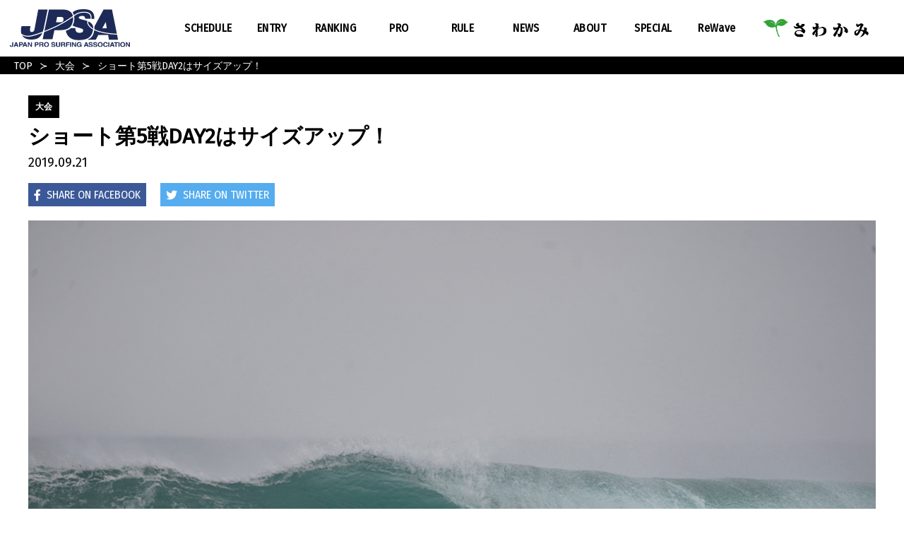

--- FILE ---
content_type: text/html; charset=UTF-8
request_url: https://www.jpsa.com/competitions/1506/
body_size: 33858
content:
<!DOCTYPE html>
<html lang="ja">
<head>
	<script async src="https://www.googletagmanager.com/gtag/js?id=UA-39695280-2"></script>
	<script> window.dataLayer = window.dataLayer || []; function gtag(){dataLayer.push(arguments);} gtag('js', new Date()); gtag('config', 'UA-39695280-2');</script>
	
	<meta charset="UTF-8">
	<meta http-equiv="x-ua-compatible" content="IE=edge">
	<meta name="viewport" content="width=device-width,initial-scale=1, user-scalable=0">

	<title>ショート第5戦DAY2はサイズアップ！ | JPSA・一般社団法人 日本プロサーフィン連盟</title>

<!--	<script src="https://kit.fontawesome.com/5842a04103.js" crossorigin="anonymous"></script>-->
	<link href="https://www.jpsa.com/wp-content/themes/jpsa2020/assets/fontawesome/css/all.css" rel="stylesheet"> <!--load all styles -->
	<link rel="stylesheet" id="googleFonts-css" href="//fonts.googleapis.com/css?family=Fira+Sans%7CFira+Sans+Condensed" type="text/css" media="all">
	<link rel="stylesheet" href="https://www.jpsa.com/wp-content/themes/jpsa2020/assets/css/style.css?1765644603">
	<link rel="stylesheet" href="https://www.jpsa.com/wp-content/themes/jpsa2020/assets/slick/slick.css">
<!--	<link rel="stylesheet" href="--><!--/assets/slick/slick-theme.css">-->
	<script type="text/javascript" src="https://www.jpsa.com/wp-content/themes/jpsa2020/assets/js/lib.js?2019" charset="utf-8"></script>
	<script src="https://www.jpsa.com/wp-content/themes/jpsa2020/assets/js/bundle.js?1765644603"></script>
	<script src="https://cdn.jsdelivr.net/npm/vue@2.6.11"></script>
	<script src="https://unpkg.com/axios/dist/axios.min.js"></script>
	<script src="https://www.jpsa.com/wp-content/themes/jpsa2020/assets/slick/slick.min.js"></script>

	
<!-- All in One SEO Pack 3.3.5 によって Michael Torbert の Semper Fi Web Design[461,513] -->
<meta name="description"  content="【Surfing for all　がんばろう日本！】ＪＰＳＡジャパンプロサーフィンツアー2019 ショートボード第5戦サーフアイランド種子島プロはDAY2。 台風が接近する中、天気は雨、波はサイズアップしセット潮が少なく頭くらい。 昨日の途中メンズラウンド１ヒート４からスタート。" />

<script type="application/ld+json" class="aioseop-schema">{"@context":"https://schema.org","@graph":[{"@type":"Organization","@id":"https://www.jpsa.com/#organization","url":"https://www.jpsa.com/","name":"JPSA\u30fb\u4e00\u822c\u793e\u56e3\u6cd5\u4eba \u65e5\u672c\u30d7\u30ed\u30b5\u30fc\u30d5\u30a3\u30f3\u9023\u76df","sameAs":[]},{"@type":"WebSite","@id":"https://www.jpsa.com/#website","url":"https://www.jpsa.com/","name":"JPSA\u30fb\u4e00\u822c\u793e\u56e3\u6cd5\u4eba \u65e5\u672c\u30d7\u30ed\u30b5\u30fc\u30d5\u30a3\u30f3\u9023\u76df","publisher":{"@id":"https://www.jpsa.com/#organization"},"potentialAction":{"@type":"SearchAction","target":"https://www.jpsa.com/?s={search_term_string}","query-input":"required name=search_term_string"}},{"@type":"WebPage","@id":"https://www.jpsa.com/competitions/1506/#webpage","url":"https://www.jpsa.com/competitions/1506/","inLanguage":"ja","name":"\u30b7\u30e7\u30fc\u30c8\u7b2c5\u6226DAY2\u306f\u30b5\u30a4\u30ba\u30a2\u30c3\u30d7\uff01","isPartOf":{"@id":"https://www.jpsa.com/#website"},"image":{"@type":"ImageObject","@id":"https://www.jpsa.com/competitions/1506/#primaryimage","url":"https://www.jpsa.com/wp-content/uploads/2019/09/yujiro_1280.jpg","width":1280,"height":853},"primaryImageOfPage":{"@id":"https://www.jpsa.com/competitions/1506/#primaryimage"},"datePublished":"2019-09-20T19:41:38+00:00","dateModified":"2019-09-20T19:41:40+00:00"},{"@type":"Article","@id":"https://www.jpsa.com/competitions/1506/#article","isPartOf":{"@id":"https://www.jpsa.com/competitions/1506/#webpage"},"author":{"@id":"https://www.jpsa.com/author/jpsa-admin/#author"},"headline":"\u30b7\u30e7\u30fc\u30c8\u7b2c5\u6226DAY2\u306f\u30b5\u30a4\u30ba\u30a2\u30c3\u30d7\uff01","datePublished":"2019-09-20T19:41:38+00:00","dateModified":"2019-09-20T19:41:40+00:00","commentCount":0,"mainEntityOfPage":{"@id":"https://www.jpsa.com/competitions/1506/#webpage"},"publisher":{"@id":"https://www.jpsa.com/#organization"},"articleSection":"\u5927\u4f1a","image":{"@type":"ImageObject","@id":"https://www.jpsa.com/competitions/1506/#primaryimage","url":"https://www.jpsa.com/wp-content/uploads/2019/09/yujiro_1280.jpg","width":1280,"height":853}},{"@type":"Person","@id":"https://www.jpsa.com/author/jpsa-admin/#author","name":"jpsa-admin","sameAs":[]}]}</script>
<link rel="canonical" href="https://www.jpsa.com/competitions/1506/" />
<meta property="og:type" content="article" />
<meta property="og:title" content="ショート第5戦DAY2はサイズアップ！ | JPSA・一般社団法人 日本プロサーフィン連盟" />
<meta property="og:description" content="【Surfing for all　がんばろう日本！】ＪＰＳＡジャパンプロサーフィンツアー2019 ショートボード第5戦サーフアイランド種子島プロはDAY2。 台風が接近する中、天気は雨、波はサイズアップしセット潮が少なく頭くらい。 昨日の途中メンズラウンド１ヒート４からスタート。 ヒート８にはローカルアマシードの山田祐太朗がクレジット。応援団も駆けつけたが残念ながら敗退となってしまった。 山田祐太" />
<meta property="og:url" content="https://www.jpsa.com/competitions/1506/" />
<meta property="og:site_name" content="ニュース | JPSA・一般社団法人 日本プロサーフィン連盟" />
<meta property="og:image" content="https://www.jpsa.com/wp-content/uploads/2019/09/mr1h8_yutaro_yamada.jpg" />
<meta property="article:published_time" content="2019-09-20T19:41:38Z" />
<meta property="article:modified_time" content="2019-09-20T19:41:40Z" />
<meta property="og:image:secure_url" content="https://www.jpsa.com/wp-content/uploads/2019/09/mr1h8_yutaro_yamada.jpg" />
<meta name="twitter:card" content="summary" />
<meta name="twitter:title" content="ショート第5戦DAY2はサイズアップ！ | JPSA・一般社団法人 日本プロサーフィン連盟" />
<meta name="twitter:description" content="【Surfing for all　がんばろう日本！】ＪＰＳＡジャパンプロサーフィンツアー2019 ショートボード第5戦サーフアイランド種子島プロはDAY2。 台風が接近する中、天気は雨、波はサイズアップしセット潮が少なく頭くらい。 昨日の途中メンズラウンド１ヒート４からスタート。 ヒート８にはローカルアマシードの山田祐太朗がクレジット。応援団も駆けつけたが残念ながら敗退となってしまった。 山田祐太" />
<meta name="twitter:image" content="https://www.jpsa.com/wp-content/uploads/2019/09/mr1h8_yutaro_yamada.jpg" />
<!-- All in One SEO Pack -->
<link rel='dns-prefetch' href='//s.w.org' />
<link rel='stylesheet' id='wp-block-library-css'  href='https://www.jpsa.com/wp-includes/css/dist/block-library/style.min.css?ver=5.1.19' type='text/css' media='all' />
<!--n2css--></head>
<body>
<header class="p-header">
	<div class="header-inner">
		<a href="/" class="header-logo"><img src="https://www.jpsa.com/wp-content/themes/jpsa2020/assets/img/logo.svg" alt="JPSA・一般社団法人 日本プロサーフィン連盟"></a>
		<div class="menu-trigger"><span></span><span></span><span></span></div>
		<nav class="menu-gnav-container"><div id="menu-gnav" class="menu"><div class='navbar-item is_helvetica SCHEDULE<span>スケジュール</span> has-dropdown is-hoverable'>
<a class='navbar-link' href='https://www.jpsa.com/schedule/'><span class="menu-title-en">SCHEDULE<span>スケジュール</span></span></a><div class='navbar-dropdown'><a class='navbar-item is_helvetica S.LEAGUE<span>S.LEAGUE サイトへ移動</span>' href='https://sleague.jp/schedules.php'><span class="menu-title-en">S.LEAGUE<span>S.LEAGUE サイトへ移動</span></span></a></a><a class='navbar-item is_helvetica JPSAプロトライアル<span>JPSAプロトライアル</span>' href='https://www.jpsa.com/schedule/'><span class="menu-title-en">JPSAプロトライアル<span>JPSAプロトライアル</span></span></a></a><a class='navbar-item is_helvetica 過去のスケジュール<span>JPSA TOUR -2023</span>' href='https://www.jpsa.com/schedule/?nendo=2023'><span class="menu-title-en">過去のスケジュール<span>JPSA TOUR -2023</span></span></a></a></div></div></a><a class='navbar-item is_helvetica ENTRY<span>エントリー</span>' href='https://www.jpsa.com/entry/'><span class="menu-title-en">ENTRY<span>エントリー</span></span></a></a><div class='navbar-item is_helvetica RANKING<span>ランキング</span> has-dropdown is-hoverable'>
<a class='navbar-link' href='https://www.jpsa.com/ranking/'><span class="menu-title-en">RANKING<span>ランキング</span></span></a><div class='navbar-dropdown'><a class='navbar-item is_helvetica S.LEAGUE 24-25<span>S.LEAGUE サイトへ移動</span>' href='https://sleague.jp/24-25/ranking.php'><span class="menu-title-en">S.LEAGUE 24-25<span>S.LEAGUE サイトへ移動</span></span></a></a><a class='navbar-item is_helvetica 過去ランキング<span>JPSA TOUR RANKING -2023</span>' href='https://www.jpsa.com/ranking/?nendo=2023'><span class="menu-title-en">過去ランキング<span>JPSA TOUR RANKING -2023</span></span></a></a></div></div></a><a class='navbar-item is_helvetica PRO<span>プロ</span>' href='https://www.jpsa.com/pro/'><span class="menu-title-en">PRO<span>プロ</span></span></a></a><div class='navbar-item is_helvetica RULE<span>規則・規程</span> has-dropdown is-hoverable'>
<a class='navbar-link' href='https://www.jpsa.com/%e3%83%ac%e3%82%ae%e3%83%a5%e3%83%ac%e3%83%bc%e3%82%b7%e3%83%a7%e3%83%b3/'><span class="menu-title-en">RULE<span>規則・規程</span></span></a><div class='navbar-dropdown'><a class='navbar-item is_helvetica 競技ルール' href='https://www.jpsa.com/wp-content/uploads/2023/01/JPSArule230101.pdf'><span class="menu-title-en">競技ルール</span></a></a><a class='navbar-item is_helvetica 規律規程' href='https://www.jpsa.com/%e3%83%ac%e3%82%ae%e3%83%a5%e3%83%ac%e3%83%bc%e3%82%b7%e3%83%a7%e3%83%b3/'><span class="menu-title-en">規律規程</span></a></a><a class='navbar-item is_helvetica プロパティ利用規程' href='https://www.jpsa.com/property/'><span class="menu-title-en">プロパティ利用規程</span></a></a></div></div></a><div class='navbar-item is_helvetica NEWS<span>ニュース</span> has-dropdown is-hoverable'>
<a class='navbar-link' href='https://www.jpsa.com/news/'><span class="menu-title-en">NEWS<span>ニュース</span></span></a><div class='navbar-dropdown'><a class='navbar-item is_helvetica OFFICIAL CALL' href='https://www.jpsa.com/official_call/'><span class="menu-title-en">OFFICIAL CALL</span></a></a><a class='navbar-item is_helvetica COMPETITIONS' href='https://www.jpsa.com/competitions/'><span class="menu-title-en">COMPETITIONS</span></a></a><a class='navbar-item is_helvetica MEMBERS' href='https://www.jpsa.com/members/'><span class="menu-title-en">MEMBERS</span></a></a><a class='navbar-item is_helvetica PR' href='https://www.jpsa.com/pr/'><span class="menu-title-en">PR</span></a></a></div></div></a><a class='navbar-item is_helvetica ABOUT<span>アバウト</span>' href='https://www.jpsa.com/about/'><span class="menu-title-en">ABOUT<span>アバウト</span></span></a></a><div class='navbar-item is_helvetica SPECIAL<span>スペシャル</span> has-dropdown is-hoverable'>
<a class='navbar-link' href='https://www.jpsa.com/special/'><span class="menu-title-en">SPECIAL<span>スペシャル</span></span></a><div class='navbar-dropdown'><a class='navbar-item is_helvetica GRAND CHAMPION' href='https://www.jpsa.com/grandchamp/'><span class="menu-title-en">GRAND CHAMPION</span></a></a><a class='navbar-item is_helvetica ROOKIE OF THE YEAR' href='https://www.jpsa.com/rookie/'><span class="menu-title-en">ROOKIE OF THE YEAR</span></a></a></div></div></a><a class='navbar-item is_helvetica ReWave<span>リウェイブ</span>' href='https://rewave.jpsa.com' target="_blank"><span class="menu-title-en">ReWave<span>リウェイブ</span></span></a></a></div></nav>									<a href="https://sawakami.com/" target="_brank" class="header-sponsor"><img src="https://www.jpsa.com/wp-content/uploads/2021/02/sawakami.png" alt="さわかみ" class="official_sponsor_banner" /></a>
			</div>
</header><!-- / p-header -->
<div class="content-wrap">

	<div class="bred-crumb-wrap">
		<nav>
			<div class="bred-crumb"><ul><li><a href="https://www.jpsa.com">TOP</a></li><li><a href="https://www.jpsa.com/competitions/">大会</a></li><li><span>ショート第5戦DAY2はサイズアップ！</span></li></ul></div>		</nav>
	</div>






	<header class="article-header l-sp-large l-md-large">

		<object class="c-article-category">
			<a href="https://www.jpsa.com/competitions/" rel="category tag">大会</a>		</object>
		<h1 class="article-title">ショート第5戦DAY2はサイズアップ！</h1>
		<time class="post-date">2019.09.21</time>

		<div class="social">
			<a href="https://www.facebook.com/sharer/sharer.php?u=https://www.jpsa.com/competitions/1506/" class="facebook" target="_brank"><i class="fab fa-facebook-f"></i>Share on facebook</a>
			<a href="http://twitter.com/share?url=https://www.jpsa.com/competitions/1506/" class="twitter" target="_brank"><i class="fab fa-twitter"></i> Share on twitter</a>
		</div>

					<img src="https://www.jpsa.com/wp-content/uploads/2019/09/yujiro_1280.jpg" alt="ショート第5戦DAY2はサイズアップ！" class="post-thumb">
			</header>

	<div class="l-main-content">
		<div class="main l-sp-large article-content">
			
<p>【Surfing
for all　がんばろう日本！】ＪＰＳＡジャパンプロサーフィンツアー2019 ショートボード第5戦サーフアイランド種子島プロはDAY2。</p>



<p>台風が接近する中、天気は雨、波はサイズアップしセット潮が少なく頭くらい。 昨日の途中メンズラウンド１ヒート４からスタート。 </p>



<p>ヒート８にはローカルアマシードの山田祐太朗がクレジット。応援団も駆けつけたが残念ながら敗退となってしまった。</p>



<figure class="wp-block-image"><img src="https://www.jpsa.com/wp-content/uploads/2019/09/mr1h8_yutaro_yamada.jpg" alt="" class="wp-image-1508" srcset="https://www.jpsa.com/wp-content/uploads/2019/09/mr1h8_yutaro_yamada.jpg 860w, https://www.jpsa.com/wp-content/uploads/2019/09/mr1h8_yutaro_yamada-300x200.jpg 300w, https://www.jpsa.com/wp-content/uploads/2019/09/mr1h8_yutaro_yamada-768x512.jpg 768w" sizes="(max-width: 860px) 100vw, 860px" /><figcaption>山田祐太朗</figcaption></figure>



<p>続いてウィメンズのラウンド３へ進む。 潮の上げに乗ってサイズはさらに上がり頭オーバーからセットダブルくらいは入るようになってきた。ハードになり各選手波選びに悩んでいそうな状況で、絶好調ルーキーの都築虹帆が6.00のライディングをしてトップへ出てそのまま1位でフィニッシュ。2位には鈴木姫七が入った。 </p>



<figure class="wp-block-image"><img src="https://www.jpsa.com/wp-content/uploads/2019/09/wr3h1_nanaho_tsuduki.jpg" alt="" class="wp-image-1509" srcset="https://www.jpsa.com/wp-content/uploads/2019/09/wr3h1_nanaho_tsuduki.jpg 860w, https://www.jpsa.com/wp-content/uploads/2019/09/wr3h1_nanaho_tsuduki-300x200.jpg 300w, https://www.jpsa.com/wp-content/uploads/2019/09/wr3h1_nanaho_tsuduki-768x512.jpg 768w" sizes="(max-width: 860px) 100vw, 860px" /><figcaption>都築虹帆</figcaption></figure>



<p>ヒート２は昨日エクセレントを出した大澤宥南がオープニング早々にライディングしてスタートし、宮坂莉乙子がそれを追う。ラストで庵原美穂が２本目のライディングをしてトップへ出て、渡辺愛も終盤までノーライドだったが立て続けに２本乗りポイントを出して2位に入った。宮坂は１本ライド後セットにはまりなかなかアウトに出れず「苦しかったぁ〜」とコメント。</p>



<figure class="wp-block-image"><img src="https://www.jpsa.com/wp-content/uploads/2019/09/wr3h2_rioko_miyasaka.jpg" alt="" class="wp-image-1510" srcset="https://www.jpsa.com/wp-content/uploads/2019/09/wr3h2_rioko_miyasaka.jpg 860w, https://www.jpsa.com/wp-content/uploads/2019/09/wr3h2_rioko_miyasaka-300x200.jpg 300w, https://www.jpsa.com/wp-content/uploads/2019/09/wr3h2_rioko_miyasaka-768x512.jpg 768w" sizes="(max-width: 860px) 100vw, 860px" /><figcaption>宮坂莉乙子</figcaption></figure>



<p>庵原は「セットをくらってもミドル付近でウェイティングしていないと波に乗れないが、最初奥に行き過ぎてしまった。」とコメント。</p>



<figure class="wp-block-image"><img src="https://www.jpsa.com/wp-content/uploads/2019/09/wr3h2_miho_ihara.jpg" alt="" class="wp-image-1511" srcset="https://www.jpsa.com/wp-content/uploads/2019/09/wr3h2_miho_ihara.jpg 860w, https://www.jpsa.com/wp-content/uploads/2019/09/wr3h2_miho_ihara-300x200.jpg 300w, https://www.jpsa.com/wp-content/uploads/2019/09/wr3h2_miho_ihara-768x512.jpg 768w" sizes="(max-width: 860px) 100vw, 860px" /><figcaption>庵原美穂</figcaption></figure>



<p> ヒート３には地元須田那月がクレジット。ヒートは西元ジュリが積極的に乗り終始リード。３本目には9.00のエクセレントを叩き出し独走。2位争いは熾烈で、江口彩花、野呂玲花と須田。江口が中盤まで2位をキープする。野呂はじっくり波を選び、須田は１本乗ったあとパドルするが引っかからない波が多くライドできない。しかし、野呂が2位へ上がるライディングをすると、須田も7.25を出して2位へジャンプ。しかし、野呂が再び2位へ上がると、須田も6.25で再逆転。ラストは1位に西元、2位には須田が入った。 </p>



<figure class="wp-block-image"><img src="https://www.jpsa.com/wp-content/uploads/2019/09/wr3h3_jyuri_nishimoto.jpg" alt="" class="wp-image-1512" srcset="https://www.jpsa.com/wp-content/uploads/2019/09/wr3h3_jyuri_nishimoto.jpg 860w, https://www.jpsa.com/wp-content/uploads/2019/09/wr3h3_jyuri_nishimoto-300x200.jpg 300w, https://www.jpsa.com/wp-content/uploads/2019/09/wr3h3_jyuri_nishimoto-768x512.jpg 768w" sizes="(max-width: 860px) 100vw, 860px" /><figcaption>西元ジュリ</figcaption></figure>



<figure class="wp-block-image"><img src="https://www.jpsa.com/wp-content/uploads/2019/09/wr3h3_natsuki_suda.jpg" alt="" class="wp-image-1513" srcset="https://www.jpsa.com/wp-content/uploads/2019/09/wr3h3_natsuki_suda.jpg 860w, https://www.jpsa.com/wp-content/uploads/2019/09/wr3h3_natsuki_suda-300x200.jpg 300w, https://www.jpsa.com/wp-content/uploads/2019/09/wr3h3_natsuki_suda-768x512.jpg 768w" sizes="(max-width: 860px) 100vw, 860px" /><figcaption>須田那月</figcaption></figure>



<p>続いてメンズのラウンド２へ。 ヒート１はスタートダッシュした村上蓮が安定したライディングで1位となり、2位には松本コア。スポンサーシードの山口輝行は惜しくも3位敗退となった。 </p>



<figure class="wp-block-image"><img src="https://www.jpsa.com/wp-content/uploads/2019/09/mr2h1_ren_murakami.jpg" alt="" class="wp-image-1514" srcset="https://www.jpsa.com/wp-content/uploads/2019/09/mr2h1_ren_murakami.jpg 860w, https://www.jpsa.com/wp-content/uploads/2019/09/mr2h1_ren_murakami-300x200.jpg 300w, https://www.jpsa.com/wp-content/uploads/2019/09/mr2h1_ren_murakami-768x512.jpg 768w" sizes="(max-width: 860px) 100vw, 860px" /><figcaption>村上蓮</figcaption></figure>



<figure class="wp-block-image"><img src="https://www.jpsa.com/wp-content/uploads/2019/09/mr2h1_teruki_yamaguchi.jpg" alt="" class="wp-image-1515" srcset="https://www.jpsa.com/wp-content/uploads/2019/09/mr2h1_teruki_yamaguchi.jpg 860w, https://www.jpsa.com/wp-content/uploads/2019/09/mr2h1_teruki_yamaguchi-300x200.jpg 300w, https://www.jpsa.com/wp-content/uploads/2019/09/mr2h1_teruki_yamaguchi-768x512.jpg 768w" sizes="(max-width: 860px) 100vw, 860px" /><figcaption>山口輝行</figcaption></figure>



<p>ヒート２では爆発力のある安井拓海がパワフルなライディングで1位となるがラストライドで板を折ってしまうアクシデント。 </p>



<figure class="wp-block-image"><img src="https://www.jpsa.com/wp-content/uploads/2019/09/mr2h2_takumi_yasui.jpg" alt="" class="wp-image-1516" srcset="https://www.jpsa.com/wp-content/uploads/2019/09/mr2h2_takumi_yasui.jpg 860w, https://www.jpsa.com/wp-content/uploads/2019/09/mr2h2_takumi_yasui-300x200.jpg 300w, https://www.jpsa.com/wp-content/uploads/2019/09/mr2h2_takumi_yasui-768x512.jpg 768w" sizes="(max-width: 860px) 100vw, 860px" /><figcaption>安井拓海</figcaption></figure>



<figure class="wp-block-image"><img src="https://www.jpsa.com/wp-content/uploads/2019/09/img.jpg" alt="" class="wp-image-1517" srcset="https://www.jpsa.com/wp-content/uploads/2019/09/img.jpg 860w, https://www.jpsa.com/wp-content/uploads/2019/09/img-300x200.jpg 300w, https://www.jpsa.com/wp-content/uploads/2019/09/img-768x512.jpg 768w" sizes="(max-width: 860px) 100vw, 860px" /></figure>



<p>ヒート７ではトライアルから勝ち上がってきた砂地祐哉がプロ公認を得られるかが注目となったが、惜しく4位敗退となった。 </p>



<p> ヒート８には地元須田喬士郎がクレジット。森下波瑠がチューブを抜けてくるライディングを見せエクセレント8.25をマークしトップへ。2位にはスプレーを高くマニューバーを２本入れて7.00を出している須田。ラストまで順位は入れ替わらず終了。 </p>



<figure class="wp-block-image"><img src="https://www.jpsa.com/wp-content/uploads/2019/09/mr2h8_haru_morishita.jpg" alt="" class="wp-image-1518" srcset="https://www.jpsa.com/wp-content/uploads/2019/09/mr2h8_haru_morishita.jpg 860w, https://www.jpsa.com/wp-content/uploads/2019/09/mr2h8_haru_morishita-300x200.jpg 300w, https://www.jpsa.com/wp-content/uploads/2019/09/mr2h8_haru_morishita-768x512.jpg 768w" sizes="(max-width: 860px) 100vw, 860px" /><figcaption>森下波瑠</figcaption></figure>



<figure class="wp-block-image"><img src="https://www.jpsa.com/wp-content/uploads/2019/09/mr2h8_kyoshiro_suda.jpg" alt="" class="wp-image-1519" srcset="https://www.jpsa.com/wp-content/uploads/2019/09/mr2h8_kyoshiro_suda.jpg 860w, https://www.jpsa.com/wp-content/uploads/2019/09/mr2h8_kyoshiro_suda-300x200.jpg 300w, https://www.jpsa.com/wp-content/uploads/2019/09/mr2h8_kyoshiro_suda-768x512.jpg 768w" sizes="(max-width: 860px) 100vw, 860px" /><figcaption>須田喬士郎</figcaption></figure>



<p>そのままメンズのラウンド３へ進むことにスケジュール変更。</p>



<p>いよいよトップシード選手の登場。</p>



<p> ヒート１には現在カレントリーダーの河谷佐助がクレジットされ、大野修聖、村上蓮、大澤伸幸が迎え撃つ。河谷は積極的に波に乗り自分自身で勢いをつけるようにトップを走り、2位は村上と大澤が僅差の争いとなるがラスト大澤が逃げ切った。 </p>



<figure class="wp-block-image"><img src="https://www.jpsa.com/wp-content/uploads/2019/09/mr3h1_sasuke_kawatani.jpg" alt="" class="wp-image-1520" srcset="https://www.jpsa.com/wp-content/uploads/2019/09/mr3h1_sasuke_kawatani.jpg 860w, https://www.jpsa.com/wp-content/uploads/2019/09/mr3h1_sasuke_kawatani-300x200.jpg 300w, https://www.jpsa.com/wp-content/uploads/2019/09/mr3h1_sasuke_kawatani-768x512.jpg 768w" sizes="(max-width: 860px) 100vw, 860px" /><figcaption>河谷佐助</figcaption></figure>



<figure class="wp-block-image"><img src="https://www.jpsa.com/wp-content/uploads/2019/09/mr3h1_mar_oohashi.jpg" alt="" class="wp-image-1521" srcset="https://www.jpsa.com/wp-content/uploads/2019/09/mr3h1_mar_oohashi.jpg 860w, https://www.jpsa.com/wp-content/uploads/2019/09/mr3h1_mar_oohashi-300x200.jpg 300w, https://www.jpsa.com/wp-content/uploads/2019/09/mr3h1_mar_oohashi-768x512.jpg 768w" sizes="(max-width: 860px) 100vw, 860px" /><figcaption>大野修聖</figcaption></figure>



<p>ヒート３は松本カイと関口真央という大洗大会を盛り上げた2人に金尾玲生、児玉椋のヒート。松本と児玉がキレた波をうまく掴み抜け出しラウンドアップした。</p>



<figure class="wp-block-image"><img src="https://www.jpsa.com/wp-content/uploads/2019/09/mr3h3_ryo_kodama.jpg" alt="" class="wp-image-1522" srcset="https://www.jpsa.com/wp-content/uploads/2019/09/mr3h3_ryo_kodama.jpg 860w, https://www.jpsa.com/wp-content/uploads/2019/09/mr3h3_ryo_kodama-300x200.jpg 300w, https://www.jpsa.com/wp-content/uploads/2019/09/mr3h3_ryo_kodama-768x512.jpg 768w" sizes="(max-width: 860px) 100vw, 860px" /><figcaption>児玉椋</figcaption></figure>



<figure class="wp-block-image"><img src="https://www.jpsa.com/wp-content/uploads/2019/09/mr3h4_hideyoshi_tanaka.jpg" alt="" class="wp-image-1529" srcset="https://www.jpsa.com/wp-content/uploads/2019/09/mr3h4_hideyoshi_tanaka.jpg 860w, https://www.jpsa.com/wp-content/uploads/2019/09/mr3h4_hideyoshi_tanaka-300x200.jpg 300w, https://www.jpsa.com/wp-content/uploads/2019/09/mr3h4_hideyoshi_tanaka-768x512.jpg 768w" sizes="(max-width: 860px) 100vw, 860px" /><figcaption>ヒート４1位の田中英義</figcaption></figure>



<figure class="wp-block-image"><img src="https://www.jpsa.com/wp-content/uploads/2019/09/mr3h6_yujiro_tsuji.jpg" alt="" class="wp-image-1528" srcset="https://www.jpsa.com/wp-content/uploads/2019/09/mr3h6_yujiro_tsuji.jpg 860w, https://www.jpsa.com/wp-content/uploads/2019/09/mr3h6_yujiro_tsuji-300x200.jpg 300w, https://www.jpsa.com/wp-content/uploads/2019/09/mr3h6_yujiro_tsuji-768x512.jpg 768w" sizes="(max-width: 860px) 100vw, 860px" /><figcaption>ヒート６の辻裕次郎は惜しくも敗退</figcaption></figure>



<p> ヒート７には地元須田喬士郎が登場。高橋健人、村田嵐、渡辺寛の4人ヒート。波は潮が少なくなりワイドな波が多くなりタフなコンディションに。序盤は村田と渡辺が次々波になるが、高橋と須田はゆっくりスタート。ゆっくりな２人が先行する展開。後半は１本乗るごとに順位が変わる熾烈な争いになる。ラストウェイブに須田が乗るが及ばず結果1位渡辺、2位村田となった。 </p>



<figure class="wp-block-image"><img src="https://www.jpsa.com/wp-content/uploads/2019/09/mr3h7_kan_watanabe.jpg" alt="" class="wp-image-1523" srcset="https://www.jpsa.com/wp-content/uploads/2019/09/mr3h7_kan_watanabe.jpg 860w, https://www.jpsa.com/wp-content/uploads/2019/09/mr3h7_kan_watanabe-300x200.jpg 300w, https://www.jpsa.com/wp-content/uploads/2019/09/mr3h7_kan_watanabe-768x512.jpg 768w" sizes="(max-width: 860px) 100vw, 860px" /><figcaption>渡辺寛</figcaption></figure>



<figure class="wp-block-image"><img src="https://www.jpsa.com/wp-content/uploads/2019/09/mr3h7_kento_takahashi-1.jpg" alt="" class="wp-image-1525" srcset="https://www.jpsa.com/wp-content/uploads/2019/09/mr3h7_kento_takahashi-1.jpg 860w, https://www.jpsa.com/wp-content/uploads/2019/09/mr3h7_kento_takahashi-1-300x200.jpg 300w, https://www.jpsa.com/wp-content/uploads/2019/09/mr3h7_kento_takahashi-1-768x512.jpg 768w" sizes="(max-width: 860px) 100vw, 860px" /><figcaption>高橋健人</figcaption></figure>



<figure class="wp-block-image"><img src="https://www.jpsa.com/wp-content/uploads/2019/09/mr3h7_kyoshiro_suda.jpg" alt="" class="wp-image-1526" srcset="https://www.jpsa.com/wp-content/uploads/2019/09/mr3h7_kyoshiro_suda.jpg 860w, https://www.jpsa.com/wp-content/uploads/2019/09/mr3h7_kyoshiro_suda-300x200.jpg 300w, https://www.jpsa.com/wp-content/uploads/2019/09/mr3h7_kyoshiro_suda-768x512.jpg 768w" sizes="(max-width: 860px) 100vw, 860px" /><figcaption>須田喬士郎</figcaption></figure>



<p> ヒート８は佐藤魁、小川幸男、森下波瑠と堀越力の4人。佐藤はここ数試合で落ち着いた試合運びをして安定した強さを出している。ここでも２本目に5.00を出すとバックアップに4.00としリードして進む。2位は小川が中盤まで引っ張るが、残り6分で堀越が小川を逆転。残り4分で小川が再逆転。 結果1位佐藤、2位には小川が入った。</p>



<figure class="wp-block-image"><img src="https://www.jpsa.com/wp-content/uploads/2019/09/mr3h8_guy.jpg" alt="" class="wp-image-1527" srcset="https://www.jpsa.com/wp-content/uploads/2019/09/mr3h8_guy.jpg 860w, https://www.jpsa.com/wp-content/uploads/2019/09/mr3h8_guy-300x200.jpg 300w, https://www.jpsa.com/wp-content/uploads/2019/09/mr3h8_guy-768x512.jpg 768w" sizes="(max-width: 860px) 100vw, 860px" /><figcaption>佐藤魁</figcaption></figure>



<p>この後コンディションはハードとなり、コンテストディレクターの判断でスDAY2はここでスケジュールストップとなった。</p>
		</div>
		<div class="side l-sp-large">

			<div class="sp-hidden">
		<section class="side-section">
		<h2 class="side-heading">OFFICIAL CALL</h2>
		<div class="side-official-call">

													<a href="https://www.jpsa.com/official_call/12561/" class="official-item">
					<article class="call-card">
						<time class="time">2025.12.06</time>
						<h3 class="title">S.LEAGUE 25-26 《S.ONE》 ショートボード第3戦 12/7(日)スケジュール</h3>
					</article>
				</a>
							<a href="https://www.jpsa.com/official_call/12482/" class="official-item">
					<article class="call-card">
						<time class="time">2025.12.01</time>
						<h3 class="title">S.LEAGUE 25-26 《MASTERS》第2戦 ／《S.ONE》 ショートボード第3戦 ヒート表とスケジュール</h3>
					</article>
				</a>
							<a href="https://www.jpsa.com/official_call/12465/" class="official-item">
					<article class="call-card">
						<time class="time">2025.11.27</time>
						<h3 class="title">S.LEAGUE 25-26 《S.ONE》ショートボード第3戦 /《MASTERS》第2戦 エントリー一覧</h3>
					</article>
				</a>
							<a href="https://www.jpsa.com/official_call/12450/" class="official-item">
					<article class="call-card">
						<time class="time">2025.11.21</time>
						<h3 class="title">《S.ONE》ロングボード第4戦 11/22(土)Day2スケジュール</h3>
					</article>
				</a>
							<a href="https://www.jpsa.com/official_call/12437/" class="official-item">
					<article class="call-card">
						<time class="time">2025.11.20</time>
						<h3 class="title">《S.ONE》ロングボード第4戦 11/21(金)Day1スケジュール</h3>
					</article>
				</a>
									<div class="link-official-call-wrap"><a href="/official_call" class="link-official-call">全てを見る</a></div>
		</div>
	</section>
</div>


<section class="side-section">
	<h2 class='side-heading'>OFFICIAL BRAND</h2>
	<a href="/official-brand" class="side-banner"><img src="https://www.jpsa.com/wp-content/themes/jpsa2020/assets/img/common/officialbrand_btn.jpg" alt="オフィシャルブランド一覧"></a>
</section>

<section class="side-section">
	<h2 class="side-heading">OFFICIAL SPONSOR</h2>
<div class="official-sponsors">
					<a href="https://abema.tv/" target="_brank" class="sponsor"><img src="https://www.jpsa.com/wp-content/uploads/2019/07/ABEMA_logo.png" alt="AbemaTV" class="official_sponsor_banner" /></a>
			<a href="https://www.youtube.com/channel/UC-DcLOcYuB9d8CmG9CT-Z8w" target="_brank" class="sponsor"><img src="https://www.jpsa.com/wp-content/uploads/2020/08/OfficialSp_5_hideyoshi-1.png" alt="HIDEYOSHI" class="official_sponsor_banner" /></a>
	</div><!-- / official-sponsors -->
</section></section>



<section class="side-section">
	<ul class="social-link">
	<li><a href="https://www.facebook.com/JPSAFAN/" target="_blank"><img src="https://www.jpsa.com/wp-content/themes/jpsa2020/assets/img/common/f_icon.png" alt="facebook"></a></li>
	<li><a href="https://www.instagram.com/jpsaofficial/" target="_blank"><img src="https://www.jpsa.com/wp-content/themes/jpsa2020/assets/img/common/i_icon.png" alt="instagram"></a></li>
	<li><a href="https://twitter.com/JpsaOfficial" target="_blank"><img src="https://www.jpsa.com/wp-content/themes/jpsa2020/assets/img/common/t_icon.png" alt="twitter"></a></li>
	<li><a href="http://jpsa-gg.com/highlights" target="_blank"><img src="https://www.jpsa.com/wp-content/themes/jpsa2020/assets/img/common/p_icon.png" alt="photo"></a></li>
</ul>
</section>
		</div><!-- / side -->
	</div><!-- / main-content -->



<span class="link-top"><i class="fas fa-angle-up"></i></span>

<footer class="p-footer">
	<div class="inner l-sp-large">
		<nav>
			<ul class="footer-nav">
				<li><a href="/contact">お問い合わせ</a></li>
				<li><a href="/terms">利用規約</a></li>
				<li><a href="/personal">個人情報</a></li>
				<li><a href="/privacy">プライバシーポリシー</a></li>
				<li><a href="/about-site">このサイトについて</a></li>
				<li><a href="/link">リンク</a></li>
			</ul>
		</nav>
		<!--	<h2 class="contact-heading">お問い合わせ</h2>-->
		<!--	<p class="contact"><a href="mailto:jpsa@jpsa.com">jpsa@jpsa.com</a></p>-->
		<!--	<p class="tel">03-5449-4145</p>-->
		<p class="copyright"><a href="http://www.jpsa.com" target="_brank">JPSA・一般社団法人 日本プロサーフィン連盟</a></p>
		<p>Copyright (C) JPSA All Right Reserved.</p>
	</div>
</footer>
</div>
<script type='text/javascript' src='https://www.jpsa.com/wp-includes/js/wp-embed.min.js?ver=5.1.19'></script>
</body>
</html>

--- FILE ---
content_type: text/css
request_url: https://www.jpsa.com/wp-content/themes/jpsa2020/assets/css/style.css?1765644603
body_size: 79345
content:
@charset "UTF-8";.slick-loading .slick-list{background:#fff url(../slickajax-loader.gif) center center no-repeat}@font-face{font-family:slick;src:url(../slick/fonts/slick.eot);src:url(../slick/fonts/slick.eot?#iefix) format("embedded-opentype"),url(../slick/fonts/slick.woff) format("woff"),url(../slick/fonts/slick.ttf) format("truetype"),url(../slick/fonts/slick.svg#slick) format("svg");font-weight:400;font-style:normal}.slick-next,.slick-prev{position:absolute;display:block;height:20px;width:20px;line-height:0;font-size:0;cursor:pointer;background:0 0;color:transparent;top:50%;-webkit-transform:translate(0,-50%);-ms-transform:translate(0,-50%);transform:translate(0,-50%);padding:0;border:none;outline:0;z-index:100}.slick-next:focus,.slick-next:hover,.slick-prev:focus,.slick-prev:hover{outline:0;background:0 0;color:transparent}.slick-next:focus:before,.slick-next:hover:before,.slick-prev:focus:before,.slick-prev:hover:before{opacity:1}.slick-next.slick-disabled:before,.slick-prev.slick-disabled:before{opacity:.25}.slick-next:before,.slick-prev:before{font-family:slick;font-size:20px;line-height:1;color:#000;opacity:.75;-webkit-font-smoothing:antialiased;-moz-osx-font-smoothing:grayscale}.slick-prev{left:5px}[dir=rtl] .slick-prev{left:auto;right:0}.slick-prev:before{content:"←"}[dir=rtl] .slick-prev:before{content:"→"}.slick-next{right:5px}[dir=rtl] .slick-next{left:0;right:auto}.slick-next:before{content:"→"}[dir=rtl] .slick-next:before{content:"←"}.slick-dotted.slick-slider{margin-bottom:30px}.slick-dots{position:absolute;bottom:-25px;list-style:none;display:block;text-align:center;padding:0;margin:0;width:100%}.slick-dots li{position:relative;display:inline-block;height:20px;width:20px;margin:0 5px;padding:0;cursor:pointer}.slick-dots li button{border:0;background:0 0;display:block;height:20px;width:20px;outline:0;line-height:0;font-size:0;color:transparent;padding:5px;cursor:pointer}.slick-dots li button:focus,.slick-dots li button:hover{outline:0}.slick-dots li button:focus:before,.slick-dots li button:hover:before{opacity:1}.slick-dots li button:before{position:absolute;top:0;left:0;content:"•";width:20px;height:20px;font-family:slick;font-size:6px;line-height:20px;text-align:center;color:#000;opacity:.25;-webkit-font-smoothing:antialiased;-moz-osx-font-smoothing:grayscale}.slick-dots li.slick-active button:before{color:#000;opacity:.75}/*!
 * ress.css • v1.2.2
 * MIT License
 * github.com/filipelinhares/ress
 */html{box-sizing:border-box;overflow-y:scroll;-webkit-text-size-adjust:100%}*,::after,::before{background-repeat:no-repeat;box-sizing:inherit}::after,::before{text-decoration:inherit;vertical-align:inherit}*{padding:0;margin:0}audio:not([controls]){display:none;height:0}hr{overflow:visible}article,aside,details,figcaption,figure,footer,header,main,menu,nav,section,summary{display:block}summary{display:list-item}small{font-size:80%}[hidden],template{display:none}abbr[title]{border-bottom:1px dotted;text-decoration:none}a{background-color:transparent;-webkit-text-decoration-skip:objects}a:active,a:hover{outline-width:0}code,kbd,pre,samp{font-family:monospace,monospace}b,strong{font-weight:bolder}dfn{font-style:italic}mark{background-color:#ff0;color:#000}sub,sup{font-size:75%;line-height:0;position:relative;vertical-align:baseline}sub{bottom:-.25em}sup{top:-.5em}input{border-radius:0}[role=button],[type=button],[type=reset],[type=submit],button{cursor:pointer}[disabled]{cursor:default}[type=number]{width:auto}[type=search]{-webkit-appearance:textfield}[type=search]::-webkit-search-cancel-button,[type=search]::-webkit-search-decoration{-webkit-appearance:none}textarea{overflow:auto;resize:vertical}optgroup{font-weight:700}button{overflow:visible}[type=button]::-moz-focus-inner,[type=reset]::-moz-focus-inner,[type=submit]::-moz-focus-inner,button::-moz-focus-inner{border-style:0;padding:0}[type=button]::-moz-focus-inner,[type=reset]::-moz-focus-inner,[type=submit]::-moz-focus-inner,button:-moz-focusring{outline:1px dotted ButtonText}[type=reset],[type=submit],button,html [type=button]{-webkit-appearance:button}button,select{text-transform:none}button,input,select,textarea{background-color:transparent;border-style:none;color:inherit}select::-ms-expand{display:none}select::-ms-value{color:currentColor}legend{border:0;color:inherit;display:table;max-width:100%;white-space:normal}::-webkit-file-upload-button{-webkit-appearance:button;font:inherit}[type=search]{-webkit-appearance:textfield;outline-offset:-2px}img{border-style:none}progress{vertical-align:baseline}svg:not(:root){overflow:hidden}audio,canvas,progress,video{display:inline-block}[aria-busy=true]{cursor:progress}[aria-controls]{cursor:pointer}[aria-disabled]{cursor:default}::-moz-selection{background-color:#b3d4fc;color:#000;text-shadow:none}::selection{background-color:#b3d4fc;color:#000;text-shadow:none}*{box-sizing:border-box}html{position:relative;min-height:100%;font-size:62.5%}.text-en{font-family:itc-avant-garde-gothic-pro,sans-serif;font-weight:500;font-style:normal}body{font-family:"游ゴシック体",YuGothic,"Yu Gothic M","游ゴシック Medium","Yu Gothic Medium","Fira Sans",Helvetica,Arial,sans-serif;font-size:14px;font-size:1.4rem;line-height:1.75em;font-weight:300}section{margin:auto}.loaded{display:block}ul{list-style:none}img{width:100%;max-width:100%;vertical-align:bottom}a{color:#000;text-decoration:none}a:hover img{opacity:.8}a.c-btn:hover{opacity:.8}:focus{outline:0}svg{width:100%;height:auto}.sp-hidden{display:none}.tablet-hidden{display:inline-block}.pc-hidden{display:inline-block}.tablet-visible{display:none}.content-wrap{width:100%}.content-wrap.fixed{position:fixed}.l-sp-small{position:relative;width:78%;margin:auto}.l-sp-mid{position:relative;width:84%;margin:auto}.l-sp-primary{position:relative;width:86%;margin:auto}.l-sp-large{position:relative;width:94%;margin:auto}.l-fb-left{display:flex;flex-direction:row;justify-content:flex-start;flex-wrap:wrap;align-items:flex-start}.l-fb-right{display:flex;justify-content:flex-end;flex-wrap:wrap}.l-fb-center{display:flex;justify-content:center;flex-wrap:wrap}.l-fb-evenly{display:flex;justify-content:space-evenly;flex-wrap:wrap}.l-fb-between{display:flex;justify-content:space-between;flex-wrap:wrap}.l-fb-between-sp{display:flex;justify-content:space-between;flex-wrap:wrap}.l-main-content{padding-top:30px}.l-main-content .side{padding-top:50px}.l-main-content .side-section{margin-bottom:30px}.p-footer{background-color:#000;padding:50px 0;text-align:center;color:#fff;font-size:12px;font-size:1.2rem;line-height:1em}.p-footer .inner{padding:0 10px}.p-footer .footer-nav{display:flex;align-items:center;justify-content:space-between;flex-wrap:wrap;width:100%;max-width:1020px;margin:0 auto 50px}.p-footer .footer-nav li{width:48%;margin-bottom:1.5em}.p-footer .footer-nav a{color:#fff}.p-footer .contact-heading{font-size:16px;font-size:1.6rem;line-height:1em;margin-bottom:.8em}.p-footer .contact{font-size:16px;font-size:1.6rem;line-height:1em;margin-bottom:1em}.p-footer .contact a{color:#fff}.p-footer .tel{font-size:16px;font-size:1.6rem;line-height:1em;color:#fff;margin-bottom:1.5em}.p-footer .copyright a{display:block;color:#fff;margin-bottom:1em}.p-header{position:relative;display:flex;align-items:center;height:54px;padding:0 14px;opacity:0;transition:opacity .5s ease-in-out}.p-header .header-inner{display:flex;align-items:center;justify-content:center;width:100%;margin:auto}.p-header .header-logo{display:block;width:110px}.p-header .header-sponsor{line-height:1em;width:120px;margin:0 30px 0 8%}.p-header .menu-gnav-container{position:absolute;top:-120vh;left:0;width:100%;min-height:100vh;padding:80px 30px 50px 30px;background-color:rgba(0,0,0,.9);z-index:5000}.p-header .menu-gnav-container.active{top:0}.p-header .has-dropdown .navbar-link{position:relative}.p-header .has-dropdown .navbar-link:after,.p-header .has-dropdown .navbar-link:before{content:'';display:block;position:absolute;top:50%;right:2%;width:14px;height:2px;background:#f8f8f8}.p-header .has-dropdown .navbar-link:before{transform:rotate(-90deg)}.p-header .has-dropdown .navbar-link.active:after{transform:rotate(-45deg)}.p-header .has-dropdown .navbar-link.active:before{transform:rotate(-135deg)}.p-header .navbar-dropdown{height:0;overflow:hidden;z-index:1}.p-header .navbar-dropdown.active{height:auto}.p-header .navbar-dropdown .navbar-item{float:none;color:#fff;padding:1em 0 1em 1em;height:auto;text-decoration:none;display:block;text-align:left}.p-header .navbar-dropdown .navbar-item .menu-title-en{justify-content:flex-start}.p-header .menu{display:block;width:100%;z-index:1000;font-family:"Fira Sans Condensed",Helvetica,Arial,Verdana,Roboto,游ゴシック,"Yu Gothic",游ゴシック体,YuGothic,"ヒラギノ角ゴ Pro W3","Hiragino Kaku Gothic Pro","Meiryo UI",メイリオ,Meiryo,"ＭＳ Ｐゴシック","MS PGothic",sans-serif;border-bottom:dashed 1px #fff}.p-header .menu li{border-bottom:solid 1px #fff}.p-header .menu a{display:flex;align-items:center;color:#fff;font-weight:700;font-size:18px;font-size:1.8rem;line-height:1em;margin:0;padding:1.5em 0;height:20px;letter-spacing:.03em;border-top:dashed 1px #fff}.p-header .menu .menu-title-en span{display:none}.p-header.spread{height:80px}.p-header.spread .header-inner{display:block}.p-header.spread .header-logo{width:170px}.p-header.spread .header-sponsor{line-height:1em;position:absolute;top:50%;right:20px;transform:translateY(-50%);width:150px}.p-header.spread .menu-gnav-container{top:50%;left:250px;transform:translateY(-50%);background:0 0;min-height:80px;width:auto;padding:0}.p-header.spread .has-dropdown .navbar-link:after,.p-header.spread .has-dropdown .navbar-link:before{display:none}.p-header.spread .has-dropdown:hover .navbar-link{background-color:#000;color:#fff}.p-header.spread .has-dropdown:hover .navbar-dropdown{height:auto}.p-header.spread .navbar-dropdown{position:absolute;min-width:160px;background-color:#f9f9f9;box-shadow:0 8px 16px 0 rgba(0,0,0,.2)}.p-header.spread .navbar-dropdown .navbar-item{padding:12px 16px;min-width:220px;color:#000;margin:0;justify-content:flex-start}.p-header.spread .navbar-dropdown .navbar-item .menu-title-en{justify-content:flex-start}.p-header.spread .menu{height:80px;min-height:80px;display:flex;align-items:center;padding:0;border:none}.p-header.spread .menu li{border:none}.p-header.spread .menu a{color:#000;margin:0;width:90px;height:80px;font-size:16px;font-size:1.6rem;line-height:1em;border:none;padding:0}.p-header.spread .menu a .menu-title-en{position:relative;width:100%;height:100%;display:flex;align-items:center;justify-content:center}.p-header.spread .menu a .menu-title-en span{display:none}.p-header.spread .menu a:hover{background-color:#000;color:#fff}.p-header.is-show{opacity:1}.bred-crumb{background-color:#000;padding:0 2%;color:#fff;padding:5px 10px}.bred-crumb ul{display:flex;align-items:center;flex-wrap:wrap;font-size:14px;font-size:1.4rem;line-height:1.4em}.bred-crumb li+li{display:flex;align-items:center}.bred-crumb li+li:before{content:'\0227B';padding:0 4px}.bred-crumb a{color:#fff;white-space:nowrap}.bred-crumb span{display:inline-block;width:auto;overflow:hidden;white-space:nowrap}.anime-fadeInUp,.anime-fadeInUpLoaded{transition:transform 1.5s ease-out,opacity 1.5s ease-out;transform:translateY(50px);opacity:0;z-index:7000}.scroll-in .anime-fadeInUp,.scroll-in.anime-fadeInUp{transform:translateY(0);opacity:1}.loaded .anime-fadeInUpLoaded{transform:translateY(0);opacity:1}.scroll-in .anime-fadeInUp.disable,.scroll-in.anime-fadeInUp.disable{opacity:.4}.anime-fadeIn{transition:all 2s ease-out;opacity:0}.scroll-in.anime-fadeIn{opacity:1}.anime-fadeInDown{opacity:0;transition:all 1.4s ease-out;transform:translate3d(0,-20px,0)}.anime-zoomin{opacity:0;transition:all .8s ease-out;transform:scale3d(2,2,2) translate(-10px,-10px)}.scroll-in.anime-zoomin{opacity:1;transform:scale3d(1,1,1) translate(0,0)}.scroll-in.anime-fadeInDown{opacity:1;transform:translate3d(0,0,0)}.anime-fadeInLeft{transition:all 1.5s ease-out;transform:translateX(-30px);opacity:0}.scroll-in.anime-fadeInLeft{transform:translateX(0);opacity:1}.anime-imgUp{position:relative;width:100%;padding-top:75%;overflow:hidden}.anime-imgUp:before{content:"";display:block;position:absolute;top:0;left:0;width:200%;height:200%;z-index:100;background-color:#f9f9f9;transform:skewX(45deg) translateX(0)}.anime-imgUp img{position:absolute;top:50%;left:50%;opacity:0;transform:translate(-50%,-50%)}.scroll-in .anime-imgUp:before,.scroll-in.anime-imgUp:before{transform:skewX(45deg) translateX(1000px);animation:imgAnime 2s linear}.scroll-in .anime-imgUp img,.scroll-in.anime-imgUp img{opacity:1}@keyframes imgAnime{0%{transform:skewX(45deg) translateX(0)}40%{transform:skewX(45deg) translateX(30px)}100%{transform:skewX(45deg) translateX(1000px)}}.anime-imgUp2{padding-top:100%}.anime-imgUp2:before{background-color:rgba(255,255,255,.4)}.anime-imgUp2 img{transition:all 4s ease-out;opacity:0}.anime-imgUp3{padding-top:66%}.anime-imgUp3:before{background-color:rgba(255,255,255,.4)}.anime-imgUp3 img{transition:all 4s ease-out;opacity:0}.anime-imgUp4{padding-top:100%}.anime-imgUp4:before{background-color:rgba(255,255,255,.4)}.anime-imgUp4 img{transition:all 4s ease-out;opacity:0}.anime-type1{display:inline-block;transition:all 4s;opacity:0;opacity:0}.anime-type2{display:inline-block;transition:all 4s;opacity:0}.anime-type3{display:inline-block;transition:all 4s;opacity:0}.anime-type4{display:inline-block;transition:all 4s;opacity:0}.scroll-in .anime-type1,.scroll-in .anime-type2,.scroll-in .anime-type3,.scroll-in .anime-type4{opacity:1}.anime-badge{transition:all 1s ease-out;width:0}.scroll-in.anime-badge{width:140px}.typewriter{opacity:0}.menu-trigger,.menu-trigger span{display:inline-block;transition:transform .4s;box-sizing:border-box}.menu-trigger{display:block;position:absolute;right:4%;top:50%;transform:translateY(-50%);width:24px;height:16px;z-index:9999}.menu-trigger span{position:absolute;left:0;width:100%;height:1px;background-color:grey}.menu-trigger span:nth-of-type(1){top:0}.menu-trigger span:nth-of-type(2){top:7px}.menu-trigger span:nth-of-type(3){bottom:0}.menu-trigger.active{position:fixed;top:27px;right:4%}.menu-trigger.active span{background-color:#fff}.menu-trigger.active span:nth-of-type(1){-webkit-transform:translateY(8px) rotate(-45deg);transform:translateY(8px) rotate(-45deg);background-color:#fff}.menu-trigger.active span:nth-of-type(2){opacity:0}.menu-trigger.active span:nth-of-type(3){-webkit-transform:translateY(-8px) rotate(45deg);transform:translateY(-8px) rotate(45deg);background-color:#fff}.spread .menu-trigger{display:none}.c-paging{width:100%;display:flex;justify-content:center;margin-bottom:50px}.c-paging .wp-pagenavi{display:flex;justify-content:center}.c-paging .wp-pagenavi a{display:flex;align-items:center;justify-content:center;color:#000;background-color:#fff;width:36px;height:36px;border:solid 1px #000;font-size:12px;font-size:1.2rem;line-height:1em;font-weight:700;margin:0 4px}.c-paging .wp-pagenavi a:hover{color:#fff;background-color:#000}.c-paging .wp-pagenavi .current{display:flex;align-items:center;justify-content:center;color:#000;background-color:#000;width:36px;height:36px;border:solid 1px #fff;font-size:12px;font-size:1.2rem;line-height:1em;font-weight:700;margin:0 4px;color:#fff}.c-paging .wp-pagenavi .first,.c-paging .wp-pagenavi .last{display:none}.c-form ::placeholder{opacity:.5;line-height:2.4em}.c-form fieldset{border:none}.c-form .form-group{position:relative;margin-bottom:10px}.c-form .form-group .form-label{position:relative;padding:.4em 0 0 0;display:block;font-size:16px;font-size:1.6rem;line-height:1.4em;margin-bottom:5px;color:#666}.c-form .form-group input,.c-form .form-group textarea{display:block;padding:.3em .75em;font-size:1rem;line-height:1.5;color:#495057;background-color:#fff;background-clip:padding-box;border:1px solid #ced4da;transition:border-color .15s ease-in-out,box-shadow .15s ease-in-out;height:2.4em;font-size:16px;font-size:1.6rem;line-height:1em;line-height:2.4em;width:100%}.c-form .form-group textarea{height:10em}.c-form .form-group .form-checkbox{margin-right:1em;display:inline-block}.c-form .form-group .form-checkbox input{display:none}.c-form .form-group .form-checkbox .form-checkbox-label{padding-left:30px;position:relative;margin-right:20px;font-size:16px;font-size:1.6rem;line-height:1.4em;display:inline-block}.c-form .form-group .form-checkbox .form-checkbox-label:before{content:"";display:block;position:absolute;top:0;left:0;width:20px;height:20px;border:1px solid #999;border-radius:4px}.c-form .form-group .form-checkbox input:checked+.form-checkbox-label:after{content:"";display:block;position:absolute;top:0;left:5px;width:9px;height:16px;transform:rotate(40deg);border-bottom:3px solid #000;border-right:3px solid #000}.c-form .form-group .form-check{margin:10px 0 10px 0;display:inline-block}.c-form .form-group .form-check input{display:none}.c-form .form-group .form-check .form-radio-label{padding-left:30px;position:relative;margin-right:10px;font-size:16px;font-size:1.6rem;line-height:1.4em;display:inline-block}.c-form .form-group .form-check .form-radio-label:before{content:"";display:block;position:absolute;top:50%;left:0;width:22px;height:22px;border:1px solid #999;border-radius:50%;transform:translateY(-50%)}.c-form .form-group .form-check .form-radio-label.label-wide{width:120px}.c-form .form-group .form-check input:checked+.form-radio-label:after{content:"";display:block;position:absolute;top:50%;left:4px;width:14px;height:14px;background:#000;border-radius:50%;transform:translateY(-50%)}.c-form .form-button{margin-top:40px;margin-bottom:80px}.c-form .form-button .c-btn{width:48%;font-size:12px;font-size:1.2rem;line-height:1em}.c-form .error-label{color:red;font-weight:700}.c-form select{height:2.4em}.mw_wp_form_input .c-btn{width:100%!important}select{appearance:none;width:100%;cursor:pointer;position:relative;background:0 0}.form-select{display:inline-block;position:relative;width:100%;font-size:1rem;line-height:1.5;color:#495057;background-color:#fff;background-clip:padding-box;border:1px solid #ced4da;transition:border-color .15s ease-in-out,box-shadow .15s ease-in-out;height:2.4em;font-size:16px;font-size:1.6rem;line-height:1em}.form-select select{padding:0 10px}.form-select:before{content:"";position:absolute;top:50%;right:10px;display:block;width:0;height:0;transform:translateY(-50%);border:7px solid transparent;border-top:9px solid #000;margin-top:4px}.mw_wp_form_confirm .form-select{border:none}.mw_wp_form_confirm .form-select:before{display:none}.submit-wrap{margin:50px 0 0}.c-submit{position:relative;display:inline-block}.c-submit input{display:flex;align-items:center;justify-content:center;border:solid 1px #595757;border-radius:23px;color:#595757;height:40px;font-size:14px;font-size:1.4rem;line-height:1em;padding:0 35px}.c-submit:hover input{background:#000;color:#fff}.mw_wp_form_confirm .asterisk{display:none}.mw_wp_form_confirm .submit-wrap{display:flex;justify-content:flex-start;margin-top:50px}.mw_wp_form_confirm .c-submit{width:48%}.mw_wp_form_confirm .c-back{position:relative;display:inline-block;width:48%}.mw_wp_form_confirm .c-back input{display:flex;align-items:center;justify-content:center;border:solid 1px #4b4b4b;border-radius:23px;color:#595757;height:40px;font-size:14px;font-size:1.4rem;line-height:1em;padding:0 35px}.mw_wp_form_confirm .c-back:hover input{background:#000;color:#fff}.form-error{display:none;padding:15px;margin:0 auto 20px;border:1px solid transparent;border-radius:4px;color:#a94442;background-color:#f2dede}.input-error{border:solid 1px #a94442!important;background-color:#f2dede!important}.mw_wp_form .error{margin-left:20%}.mw_wp_form_error .form-error{display:block}.thanks{margin:50px 0;text-align:center;font-size:16px;font-size:1.6rem;line-height:2em}.c-page-content{padding-top:40px}.c-hero .hero-content{position:relative;transition:.5s ease-out}.c-hero .hero-bg{width:100%;height:300px;background-position:center center;background-size:100%;z-index:0}.c-hero .logo-bg{background-image:url("data:image/svg+xml;charset=utf8,%3C%3Fxml%20version%3D%221.0%22%20encoding%3D%22utf-8%22%3F%3E%3Csvg%20version%3D%221.1%22%20id%3D%22%E3%83%AC%E3%82%A4%E3%83%A4%E3%83%BC_1%22%20xmlns%3D%22http%3A%2F%2Fwww.w3.org%2F2000%2Fsvg%22%20x%3D%220px%22%20y%3D%220px%22%20viewBox%3D%220%200%20344%20136%22%20style%3D%22enable-background%3Anew%200%200%20344%20136%3B%22%20xml%3Aspace%3D%22preserve%22%3E%3Cstyle%20type%3D%22text%2Fcss%22%3E%20.st0%7Bfill%3A%23FFFFFF%3B%7D%3C%2Fstyle%3E%3Cg%3E%20%3Cpath%20class%3D%22st0%22%20d%3D%22M33.3%2C110.2c0%2C2.4-1.4%2C3.6-3.8%2C3.6c-4.1%2C0-4.1-2.4-4.1-4.6h2.4c0%2C1.8%2C0.1%2C2.7%2C1.5%2C2.7c1.4%2C0%2C1.5-0.8%2C1.5-1.7%20v-8.1h2.6V110.2z%22%2F%3E%20%3Cpath%20class%3D%22st0%22%20d%3D%22M37.3%2C113.6h-2.7l4.4-11.4h3l4.4%2C11.4h-2.8l-0.8-2.4h-4.6L37.3%2C113.6z%20M38.9%2C109.2H42l-1.5-4.5h0L38.9%2C109.2z%22%20%2F%3E%20%3Cpath%20class%3D%22st0%22%20d%3D%22M50.2%2C113.6h-2.6v-11.4h5.6c2.4%2C0%2C3.8%2C1.4%2C3.8%2C3.7c0%2C1-0.6%2C3.7-3.9%2C3.7h-3V113.6z%20M52.6%2C107.5%20c1.9%2C0%2C1.9-1.3%2C1.9-1.8c0-1.1-0.7-1.6-2.3-1.6h-2.1v3.4H52.6z%22%2F%3E%20%3Cpath%20class%3D%22st0%22%20d%3D%22M58.8%2C113.6h-2.7l4.4-11.4h3l4.4%2C11.4H65l-0.8-2.4h-4.6L58.8%2C113.6z%20M60.4%2C109.2h3.2l-1.5-4.5h0L60.4%2C109.2z%22%20%2F%3E%20%3Cpolygon%20class%3D%22st0%22%20points%3D%2276.7%2C102.1%2079.1%2C102.1%2079.1%2C113.6%2076.5%2C113.6%2071.5%2C105.4%2071.5%2C105.4%2071.5%2C113.6%2069.1%2C113.6%2069.1%2C102.1%2071.8%2C102.1%2076.7%2C110.1%2076.7%2C110.1%20%22%2F%3E%20%3Cpath%20class%3D%22st0%22%20d%3D%22M88.3%2C113.6h-2.6v-11.4h5.6c2.4%2C0%2C3.8%2C1.4%2C3.8%2C3.7c0%2C1-0.6%2C3.7-3.9%2C3.7h-3V113.6z%20M90.7%2C107.5%20c1.9%2C0%2C1.9-1.3%2C1.9-1.8c0-1.1-0.7-1.6-2.3-1.6h-2.1v3.4H90.7z%22%2F%3E%20%3Cpath%20class%3D%22st0%22%20d%3D%22M96.9%2C102.1h6.3c3.3%2C0%2C3.9%2C2.2%2C3.9%2C3.2c0%2C1.3-0.7%2C2.3-1.9%2C2.7c1%2C0.4%2C1.6%2C0.8%2C1.6%2C2.9c0%2C1.7%2C0%2C2.1%2C0.6%2C2.3v0.3%20h-2.9c-0.2-0.5-0.3-1.1-0.3-2.3c0-1.6-0.1-2.2-2-2.2h-2.7v4.5h-2.5V102.1z%20M102.4%2C107.1c1.3%2C0%2C2-0.4%2C2-1.6c0-0.6-0.3-1.5-1.8-1.5%20h-3.2v3.1H102.4z%22%2F%3E%20%3Cpath%20class%3D%22st0%22%20d%3D%22M114.3%2C101.8c1.6%2C0%2C5.9%2C0.7%2C5.9%2C6c0%2C5.4-4.3%2C6-5.9%2C6c-1.6%2C0-6-0.6-6-6C108.4%2C102.5%2C112.7%2C101.8%2C114.3%2C101.8%20M114.3%2C111.8c1.4%2C0%2C3.4-0.8%2C3.4-4c0-3.2-2-4-3.4-4c-1.4%2C0-3.4%2C0.8-3.4%2C4C111%2C111%2C113%2C111.8%2C114.3%2C111.8%22%2F%3E%20%3Cpath%20class%3D%22st0%22%20d%3D%22M128.3%2C110c0%2C0.6%2C0.4%2C1.8%2C2.6%2C1.8c1.2%2C0%2C2.6-0.3%2C2.6-1.5c0-0.9-0.9-1.1-2.3-1.4l-1.3-0.3%20c-2-0.4-3.9-0.9-3.9-3.4c0-1.3%2C0.7-3.5%2C4.8-3.5c3.8%2C0%2C4.8%2C2.3%2C4.8%2C3.7h-2.5c-0.1-0.5-0.3-1.7-2.5-1.7c-1%2C0-2.2%2C0.3-2.2%2C1.4%20c0%2C0.9%2C0.8%2C1.1%2C1.3%2C1.2l3%2C0.7c1.7%2C0.4%2C3.2%2C1%2C3.2%2C3.1c0%2C3.4-3.8%2C3.7-4.9%2C3.7c-4.5%2C0-5.3-2.4-5.3-3.8H128.3z%22%2F%3E%20%3Cpath%20class%3D%22st0%22%20d%3D%22M147.5%2C109.6c0%2C3-2%2C4.3-5.1%2C4.3c-1.1%2C0-2.8-0.2-3.9-1.4c-0.7-0.7-0.9-1.6-1-2.8v-7.6h2.6v7.4%20c0%2C1.6%2C1%2C2.3%2C2.2%2C2.3c1.8%2C0%2C2.5-0.8%2C2.5-2.2v-7.5h2.6V109.6z%22%2F%3E%20%3Cpath%20class%3D%22st0%22%20d%3D%22M149.7%2C102.1h6.3c3.3%2C0%2C3.9%2C2.2%2C3.9%2C3.2c0%2C1.3-0.7%2C2.3-1.9%2C2.7c1%2C0.4%2C1.6%2C0.8%2C1.6%2C2.9c0%2C1.7%2C0%2C2.1%2C0.6%2C2.3v0.3%20h-2.9c-0.2-0.5-0.3-1.1-0.3-2.3c0-1.6-0.1-2.2-2-2.2h-2.7v4.5h-2.5V102.1z%20M155.3%2C107.1c1.3%2C0%2C2-0.4%2C2-1.6c0-0.6-0.3-1.5-1.8-1.5%20h-3.2v3.1H155.3z%22%2F%3E%20%3Cpolygon%20class%3D%22st0%22%20points%3D%22164.4%2C113.6%20161.8%2C113.6%20161.8%2C102.1%20170.6%2C102.1%20170.6%2C104.1%20164.4%2C104.1%20164.4%2C106.7%20169.8%2C106.7%20169.8%2C108.7%20164.4%2C108.7%20%22%2F%3E%20%3Crect%20x%3D%22171.8%22%20y%3D%22102.1%22%20class%3D%22st0%22%20width%3D%222.6%22%20height%3D%2211.4%22%2F%3E%20%3Cpolygon%20class%3D%22st0%22%20points%3D%22184%2C102.1%20186.4%2C102.1%20186.4%2C113.6%20183.8%2C113.6%20178.7%2C105.4%20178.7%2C105.4%20178.7%2C113.6%20176.3%2C113.6%20176.3%2C102.1%20179%2C102.1%20183.9%2C110.1%20184%2C110.1%20%22%2F%3E%20%3Cpath%20class%3D%22st0%22%20d%3D%22M194.3%2C107.4h5.2v6.2h-1.7l-0.2-1.4c-0.7%2C0.7-1.6%2C1.7-3.9%2C1.7c-3%2C0-5.7-2-5.7-6c0-3.1%2C1.9-6.1%2C6.1-6.1%20c3.8%2C0%2C5.3%2C2.3%2C5.4%2C3.9h-2.6c0-0.4-0.9-1.9-2.7-1.9c-1.8%2C0-3.6%2C1.2-3.6%2C4.1c0%2C3.1%2C1.9%2C3.9%2C3.6%2C3.9c0.6%2C0%2C2.5-0.2%2C3-2.5h-2.9V107.4z%20%22%2F%3E%20%3Cpath%20class%3D%22st0%22%20d%3D%22M207.8%2C113.6H205l4.4-11.4h3l4.4%2C11.4H214l-0.8-2.4h-4.6L207.8%2C113.6z%20M209.3%2C109.2h3.1l-1.5-4.5h0%20L209.3%2C109.2z%22%2F%3E%20%3Cpath%20class%3D%22st0%22%20d%3D%22M219.1%2C110c0%2C0.6%2C0.4%2C1.8%2C2.6%2C1.8c1.2%2C0%2C2.6-0.3%2C2.6-1.5c0-0.9-0.9-1.1-2.2-1.4l-1.3-0.3%20c-2-0.4-3.9-0.9-3.9-3.4c0-1.3%2C0.8-3.5%2C4.8-3.5c3.8%2C0%2C4.8%2C2.3%2C4.8%2C3.7h-2.5c-0.1-0.5-0.3-1.7-2.5-1.7c-1%2C0-2.1%2C0.3-2.1%2C1.4%20c0%2C0.9%2C0.8%2C1.1%2C1.3%2C1.2l3%2C0.7c1.7%2C0.4%2C3.2%2C1%2C3.2%2C3.1c0%2C3.4-3.8%2C3.7-4.9%2C3.7c-4.5%2C0-5.3-2.4-5.3-3.8H219.1z%22%2F%3E%20%3Cpath%20class%3D%22st0%22%20d%3D%22M230.2%2C110c0%2C0.6%2C0.4%2C1.8%2C2.6%2C1.8c1.2%2C0%2C2.6-0.3%2C2.6-1.5c0-0.9-0.9-1.1-2.2-1.4l-1.3-0.3%20c-2-0.4-3.9-0.9-3.9-3.4c0-1.3%2C0.7-3.5%2C4.8-3.5c3.8%2C0%2C4.8%2C2.3%2C4.8%2C3.7H235c-0.1-0.5-0.3-1.7-2.5-1.7c-1%2C0-2.2%2C0.3-2.2%2C1.4%20c0%2C0.9%2C0.8%2C1.1%2C1.3%2C1.2l3%2C0.7c1.7%2C0.4%2C3.2%2C1%2C3.2%2C3.1c0%2C3.4-3.8%2C3.7-4.9%2C3.7c-4.5%2C0-5.3-2.4-5.3-3.8H230.2z%22%2F%3E%20%3Cpath%20class%3D%22st0%22%20d%3D%22M244.9%2C101.8c1.6%2C0%2C5.9%2C0.7%2C5.9%2C6c0%2C5.4-4.3%2C6-5.9%2C6c-1.6%2C0-6-0.6-6-6C239%2C102.5%2C243.3%2C101.8%2C244.9%2C101.8%20M244.9%2C111.8c1.4%2C0%2C3.4-0.8%2C3.4-4c0-3.2-2-4-3.4-4c-1.4%2C0-3.4%2C0.8-3.4%2C4C241.6%2C111%2C243.5%2C111.8%2C244.9%2C111.8%22%2F%3E%20%3Cpath%20class%3D%22st0%22%20d%3D%22M260.5%2C105.9c-0.2-0.7-0.6-2-2.7-2c-1.2%2C0-3.1%2C0.8-3.1%2C4c0%2C2.1%2C0.9%2C3.9%2C3.1%2C3.9c1.4%2C0%2C2.4-0.7%2C2.7-2.2h2.6%20c-0.5%2C2.5-2.3%2C4.2-5.4%2C4.2c-3.3%2C0-5.7-2.1-5.7-6c0-4%2C2.5-6%2C5.7-6c3.7%2C0%2C5.2%2C2.4%2C5.4%2C4.1H260.5z%22%2F%3E%20%3Crect%20x%3D%22264.5%22%20y%3D%22102.1%22%20class%3D%22st0%22%20width%3D%222.6%22%20height%3D%2211.4%22%2F%3E%20%3Cpath%20class%3D%22st0%22%20d%3D%22M270.9%2C113.6h-2.7l4.4-11.4h3l4.4%2C11.4h-2.8l-0.8-2.4h-4.6L270.9%2C113.6z%20M272.5%2C109.2h3.1l-1.5-4.5h0%20L272.5%2C109.2z%22%2F%3E%20%3Cpolygon%20class%3D%22st0%22%20points%3D%22284.8%2C113.6%20282.2%2C113.6%20282.2%2C104.1%20278.4%2C104.1%20278.4%2C102.1%20288.5%2C102.1%20288.5%2C104.1%20284.8%2C104.1%20%22%2F%3E%20%3Crect%20x%3D%22289.5%22%20y%3D%22102.1%22%20class%3D%22st0%22%20width%3D%222.6%22%20height%3D%2211.4%22%2F%3E%20%3Cpath%20class%3D%22st0%22%20d%3D%22M299.5%2C101.8c1.6%2C0%2C5.9%2C0.7%2C5.9%2C6c0%2C5.4-4.3%2C6-5.9%2C6c-1.6%2C0-5.9-0.6-5.9-6%20C293.6%2C102.5%2C297.9%2C101.8%2C299.5%2C101.8%20M299.5%2C111.8c1.4%2C0%2C3.4-0.8%2C3.4-4c0-3.2-2-4-3.4-4c-1.4%2C0-3.4%2C0.8-3.4%2C4%20C296.2%2C111%2C298.1%2C111.8%2C299.5%2C111.8%22%2F%3E%20%3Cpolygon%20class%3D%22st0%22%20points%3D%22314.8%2C102.1%20317.2%2C102.1%20317.2%2C113.6%20314.6%2C113.6%20309.5%2C105.4%20309.5%2C105.4%20309.5%2C113.6%20307.1%2C113.6%20307.1%2C102.1%20309.8%2C102.1%20314.7%2C110.1%20314.8%2C110.1%20%22%2F%3E%20%3Cpath%20class%3D%22st0%22%20d%3D%22M205.6%2C28.4c7.6%2C0%2C12.7%2C1.7%2C15.5%2C5.2c2.3%2C2.8%2C3.1%2C6.8%2C2.4%2C11.9h7c0.5-12.5-4.1-23.4-25.6-23.4%20c-12.5%2C0-21.2%2C2.3-27%2C7.8c1%2C1.5%2C2.2%2C3.8%2C3%2C6.8C185.8%2C32.8%2C193%2C28.4%2C205.6%2C28.4%22%2F%3E%20%3Cpath%20class%3D%22st0%22%20d%3D%22M178.8%2C49.5c0.5-2.9%2C0.6-5.7%2C0.3-8.4c-8%2C5.8-25.7%2C16.6-36.7%2C21.9c-5.2%2C2.5-19%2C8.9-33.6%2C14.6l-3.6%2C17.2h23.7%20l4.8-21.8h11.8C169%2C73%2C176.1%2C64.8%2C178.8%2C49.5%22%2F%3E%20%3Cpath%20class%3D%22st0%22%20d%3D%22M141.3%2C61c11.4-5.6%2C30-16.9%2C37.3-22.4c-2.2-9.2-10.1-15.6-24.1-15.6h-34.3l-10.9%2C52%20C122.4%2C69.8%2C134.9%2C64.2%2C141.3%2C61%20M140.2%2C40.9h6.6c4.9%2C0%2C9.9%2C0%2C8.7%2C6.7c-1.1%2C6.1-2.9%2C6.1-8.4%2C6.1h-9.7L140.2%2C40.9z%22%2F%3E%20%3Cpath%20class%3D%22st0%22%20d%3D%22M105.4%2C76.5c0.9-2.7%2C1.8-5.8%2C2.5-9.3L117%2C23H94.2L85.4%2C70c-1%2C5.7-3.4%2C7.5-6.9%2C7.5c-6.1%2C0-4.4-6.8-3-14.2H53.8%20c-2%2C7.6-2%2C13.8-0.3%2C18.8c4.4%2C2.3%2C10%2C4.5%2C15.4%2C4.6C76.2%2C86.8%2C90.9%2C82.1%2C105.4%2C76.5%22%2F%3E%20%3Cpath%20class%3D%22st0%22%20d%3D%22M55%2C85.3c3.9%2C6.8%2C11.6%2C10.3%2C21.6%2C10.3c14.8%2C0%2C22.7-4%2C27.8-16.3c-13.9%2C5.3-28%2C9.7-35.5%2C9.6%20C64.1%2C88.9%2C59.2%2C87.3%2C55%2C85.3%22%2F%3E%20%3Cpath%20class%3D%22st0%22%20d%3D%22M227.6%2C71.9c0-0.1%2C0-0.2%2C0-0.3c-7.1-4-11.8-8.8-13.9-14.6c-0.3-0.9-0.5-1.7-0.5-2.6c0-1%2C0.3-1.9%2C0.7-2.9%20c0.1-0.2%2C0.2-0.4%2C0.4-0.6c-9.8-3.8-21.2-4.2-21.4-8.4c-0.1-2.6%2C3-4.1%2C8.1-4.1c2.3%2C0%2C3.6%2C0.2%2C5.2%2C1.1c1.5%2C0.9%2C2.3%2C3.4%2C2.3%2C5.9h12.8%20c0.2-1.2%2C0.3-2.4%2C0.3-3.5c0-2.9-0.7-5.2-2.2-7c-2.4-2.9-6.9-4.3-13.8-4.3c-12.4%2C0-19.2%2C4.4-23.8%2C8.3c-0.1%2C0.1-0.2%2C0.2-0.3%2C0.3%20c0.6%2C3.3%2C0.8%2C7.3%2C0%2C12.1c-0.7%2C4.1-2.2%2C7.5-3.9%2C10.3c10.4%2C6.2%2C27.2%2C5.9%2C26%2C12.2c-0.7%2C3.4-2.5%2C5.7-8.4%2C5.7c-2.3%2C0-6.1-0.4-8-2.2%20c-2.5-2.3-2.8-6.7-2.9-9.3h-10.6c-4%2C4.1-8.9%2C5-12.4%2C6.4c1.6%2C11%2C10.4%2C22.6%2C29.4%2C22.6C211.8%2C97%2C224.4%2C92.2%2C227.6%2C71.9%22%2F%3E%20%3Cpath%20class%3D%22st0%22%20d%3D%22M216.4%2C51.9c-0.2%2C0.2-0.3%2C0.4-0.4%2C0.7c-0.6%2C1.1-0.6%2C2.3-0.1%2C3.6c1.9%2C5%2C5.9%2C9.4%2C12%2C12.9%20C228.3%2C59.9%2C223%2C54.9%2C216.4%2C51.9%22%2F%3E%20%3Cpath%20class%3D%22st0%22%20d%3D%22M285.4%2C81.7L273.6%2C23h-20.5l-22.4%2C41.4c0.2%2C1.4%2C0.2%2C3.7%2C0%2C6.3C242.5%2C76.7%2C260.8%2C80.3%2C285.4%2C81.7%20M258.4%2C53.1%20l2.5%2C15.2H250L258.4%2C53.1z%22%2F%3E%20%3Cpath%20class%3D%22st0%22%20d%3D%22M285.9%2C84c-24.6-1.3-43.2-5-55.5-10.9c-0.7%2C5-2.2%2C10.8-5.1%2C14.5c-4.7%2C6.2-7.3%2C6-10.3%2C7.7v0.9h19.1l5.9-11.4%20h24.1l1.9%2C11.4h22.2L285.9%2C84z%22%2F%3E%3C%2Fg%3E%3C%2Fsvg%3E");background-image:url(https://jpsa.com/wp-content/uploads/2020/03/jpsa_3-1.jpg);background-size:50%;background-color:#000}.c-hero:hover .hero-bg{background-size:105%}.c-hero:hover .logo-bg{background-size:55%}.c-hero .hero-inner{position:relative;margin-top:10px}.c-hero .article-heading{font-weight:700;font-size:22px;font-size:2.2rem;line-height:1.4em;margin-bottom:4px;font-family:"Fira Sans Condensed",Helvetica,Arial,Verdana,Roboto,游ゴシック,"Yu Gothic",游ゴシック体,YuGothic,"ヒラギノ角ゴ Pro W3","Hiragino Kaku Gothic Pro","Meiryo UI",メイリオ,Meiryo,"ＭＳ Ｐゴシック","MS PGothic",sans-serif}.c-hero .article-time{font-weight:400;font-size:16px;font-size:1.6rem;line-height:1em}.article-header{margin-top:20px}.article-header .article-title{font-size:24px;font-size:2.4rem;line-height:1.2em;margin-bottom:10px}.article-header .social{display:flex;margin-bottom:30px}.article-header .social a{display:flex;align-items:center;font-family:"Fira Sans Condensed",Helvetica,Arial,Verdana,Roboto,游ゴシック,"Yu Gothic",游ゴシック体,YuGothic,"ヒラギノ角ゴ Pro W3","Hiragino Kaku Gothic Pro","Meiryo UI",メイリオ,Meiryo,"ＭＳ Ｐゴシック","MS PGothic",sans-serif;font-size:13px;font-size:1.3rem;line-height:1em;padding:.55em .5em .5em .5em;white-space:nowrap;color:#fff}.article-header .social a i{margin-right:.5em}.article-header .social .facebook{background:#3b5998;text-transform:uppercase;margin-right:20px}.article-header .social .twitter{background:#55acee;text-transform:uppercase}.article-header .post-date{display:block;font-size:18px;font-size:1.8rem;line-height:1em;margin-bottom:16px}.article-header .post-thumb{margin-bottom:16px}.article-content p{margin-bottom:1em;font-size:16px;font-size:1.6rem;line-height:1.8em}.c-article-category{display:inline-block;background-color:#000;color:#fff;padding:10px 10px;font-weight:700;font-size:12px;font-size:1.2rem;line-height:1em;margin:0 0 8px;font-family:"Fira Sans Condensed",Helvetica,Arial,Verdana,Roboto,游ゴシック,"Yu Gothic",游ゴシック体,YuGothic,"ヒラギノ角ゴ Pro W3","Hiragino Kaku Gothic Pro","Meiryo UI",メイリオ,Meiryo,"ＭＳ Ｐゴシック","MS PGothic",sans-serif}.c-article-category a{color:#fff}.c-article{position:relative;min-height:240px;background-size:100%;background-position:center center;margin:0 0 20px;transition:all .3s ease-out}.c-article .header{position:absolute;bottom:0;width:100%;color:#fff;padding:10px 15px;background:linear-gradient(to bottom,transparent,#000)}.c-article .article-heading{font-weight:700;font-size:22px;font-size:2.2rem;line-height:1.4em;margin-bottom:4px;color:#fff;font-family:"Fira Sans Condensed",Helvetica,Arial,Verdana,Roboto,游ゴシック,"Yu Gothic",游ゴシック体,YuGothic,"ヒラギノ角ゴ Pro W3","Hiragino Kaku Gothic Pro","Meiryo UI",メイリオ,Meiryo,"ＭＳ Ｐゴシック","MS PGothic",sans-serif}.c-article .article-time{font-weight:400;font-size:16px;font-size:1.6rem;line-height:1em;color:#fff}.c-article:hover{background-size:105%}.logo-bg{background-image:url("data:image/svg+xml;charset=utf8,%3C%3Fxml%20version%3D%221.0%22%20encoding%3D%22utf-8%22%3F%3E%3Csvg%20version%3D%221.1%22%20id%3D%22%E3%83%AC%E3%82%A4%E3%83%A4%E3%83%BC_1%22%20xmlns%3D%22http%3A%2F%2Fwww.w3.org%2F2000%2Fsvg%22%20x%3D%220px%22%20y%3D%220px%22%20viewBox%3D%220%200%20344%20136%22%20style%3D%22enable-background%3Anew%200%200%20344%20136%3B%22%20xml%3Aspace%3D%22preserve%22%3E%3Cstyle%20type%3D%22text%2Fcss%22%3E%20.st0%7Bfill%3A%23FFFFFF%3B%7D%3C%2Fstyle%3E%3Cg%3E%20%3Cpath%20class%3D%22st0%22%20d%3D%22M33.3%2C110.2c0%2C2.4-1.4%2C3.6-3.8%2C3.6c-4.1%2C0-4.1-2.4-4.1-4.6h2.4c0%2C1.8%2C0.1%2C2.7%2C1.5%2C2.7c1.4%2C0%2C1.5-0.8%2C1.5-1.7%20v-8.1h2.6V110.2z%22%2F%3E%20%3Cpath%20class%3D%22st0%22%20d%3D%22M37.3%2C113.6h-2.7l4.4-11.4h3l4.4%2C11.4h-2.8l-0.8-2.4h-4.6L37.3%2C113.6z%20M38.9%2C109.2H42l-1.5-4.5h0L38.9%2C109.2z%22%20%2F%3E%20%3Cpath%20class%3D%22st0%22%20d%3D%22M50.2%2C113.6h-2.6v-11.4h5.6c2.4%2C0%2C3.8%2C1.4%2C3.8%2C3.7c0%2C1-0.6%2C3.7-3.9%2C3.7h-3V113.6z%20M52.6%2C107.5%20c1.9%2C0%2C1.9-1.3%2C1.9-1.8c0-1.1-0.7-1.6-2.3-1.6h-2.1v3.4H52.6z%22%2F%3E%20%3Cpath%20class%3D%22st0%22%20d%3D%22M58.8%2C113.6h-2.7l4.4-11.4h3l4.4%2C11.4H65l-0.8-2.4h-4.6L58.8%2C113.6z%20M60.4%2C109.2h3.2l-1.5-4.5h0L60.4%2C109.2z%22%20%2F%3E%20%3Cpolygon%20class%3D%22st0%22%20points%3D%2276.7%2C102.1%2079.1%2C102.1%2079.1%2C113.6%2076.5%2C113.6%2071.5%2C105.4%2071.5%2C105.4%2071.5%2C113.6%2069.1%2C113.6%2069.1%2C102.1%2071.8%2C102.1%2076.7%2C110.1%2076.7%2C110.1%20%22%2F%3E%20%3Cpath%20class%3D%22st0%22%20d%3D%22M88.3%2C113.6h-2.6v-11.4h5.6c2.4%2C0%2C3.8%2C1.4%2C3.8%2C3.7c0%2C1-0.6%2C3.7-3.9%2C3.7h-3V113.6z%20M90.7%2C107.5%20c1.9%2C0%2C1.9-1.3%2C1.9-1.8c0-1.1-0.7-1.6-2.3-1.6h-2.1v3.4H90.7z%22%2F%3E%20%3Cpath%20class%3D%22st0%22%20d%3D%22M96.9%2C102.1h6.3c3.3%2C0%2C3.9%2C2.2%2C3.9%2C3.2c0%2C1.3-0.7%2C2.3-1.9%2C2.7c1%2C0.4%2C1.6%2C0.8%2C1.6%2C2.9c0%2C1.7%2C0%2C2.1%2C0.6%2C2.3v0.3%20h-2.9c-0.2-0.5-0.3-1.1-0.3-2.3c0-1.6-0.1-2.2-2-2.2h-2.7v4.5h-2.5V102.1z%20M102.4%2C107.1c1.3%2C0%2C2-0.4%2C2-1.6c0-0.6-0.3-1.5-1.8-1.5%20h-3.2v3.1H102.4z%22%2F%3E%20%3Cpath%20class%3D%22st0%22%20d%3D%22M114.3%2C101.8c1.6%2C0%2C5.9%2C0.7%2C5.9%2C6c0%2C5.4-4.3%2C6-5.9%2C6c-1.6%2C0-6-0.6-6-6C108.4%2C102.5%2C112.7%2C101.8%2C114.3%2C101.8%20M114.3%2C111.8c1.4%2C0%2C3.4-0.8%2C3.4-4c0-3.2-2-4-3.4-4c-1.4%2C0-3.4%2C0.8-3.4%2C4C111%2C111%2C113%2C111.8%2C114.3%2C111.8%22%2F%3E%20%3Cpath%20class%3D%22st0%22%20d%3D%22M128.3%2C110c0%2C0.6%2C0.4%2C1.8%2C2.6%2C1.8c1.2%2C0%2C2.6-0.3%2C2.6-1.5c0-0.9-0.9-1.1-2.3-1.4l-1.3-0.3%20c-2-0.4-3.9-0.9-3.9-3.4c0-1.3%2C0.7-3.5%2C4.8-3.5c3.8%2C0%2C4.8%2C2.3%2C4.8%2C3.7h-2.5c-0.1-0.5-0.3-1.7-2.5-1.7c-1%2C0-2.2%2C0.3-2.2%2C1.4%20c0%2C0.9%2C0.8%2C1.1%2C1.3%2C1.2l3%2C0.7c1.7%2C0.4%2C3.2%2C1%2C3.2%2C3.1c0%2C3.4-3.8%2C3.7-4.9%2C3.7c-4.5%2C0-5.3-2.4-5.3-3.8H128.3z%22%2F%3E%20%3Cpath%20class%3D%22st0%22%20d%3D%22M147.5%2C109.6c0%2C3-2%2C4.3-5.1%2C4.3c-1.1%2C0-2.8-0.2-3.9-1.4c-0.7-0.7-0.9-1.6-1-2.8v-7.6h2.6v7.4%20c0%2C1.6%2C1%2C2.3%2C2.2%2C2.3c1.8%2C0%2C2.5-0.8%2C2.5-2.2v-7.5h2.6V109.6z%22%2F%3E%20%3Cpath%20class%3D%22st0%22%20d%3D%22M149.7%2C102.1h6.3c3.3%2C0%2C3.9%2C2.2%2C3.9%2C3.2c0%2C1.3-0.7%2C2.3-1.9%2C2.7c1%2C0.4%2C1.6%2C0.8%2C1.6%2C2.9c0%2C1.7%2C0%2C2.1%2C0.6%2C2.3v0.3%20h-2.9c-0.2-0.5-0.3-1.1-0.3-2.3c0-1.6-0.1-2.2-2-2.2h-2.7v4.5h-2.5V102.1z%20M155.3%2C107.1c1.3%2C0%2C2-0.4%2C2-1.6c0-0.6-0.3-1.5-1.8-1.5%20h-3.2v3.1H155.3z%22%2F%3E%20%3Cpolygon%20class%3D%22st0%22%20points%3D%22164.4%2C113.6%20161.8%2C113.6%20161.8%2C102.1%20170.6%2C102.1%20170.6%2C104.1%20164.4%2C104.1%20164.4%2C106.7%20169.8%2C106.7%20169.8%2C108.7%20164.4%2C108.7%20%22%2F%3E%20%3Crect%20x%3D%22171.8%22%20y%3D%22102.1%22%20class%3D%22st0%22%20width%3D%222.6%22%20height%3D%2211.4%22%2F%3E%20%3Cpolygon%20class%3D%22st0%22%20points%3D%22184%2C102.1%20186.4%2C102.1%20186.4%2C113.6%20183.8%2C113.6%20178.7%2C105.4%20178.7%2C105.4%20178.7%2C113.6%20176.3%2C113.6%20176.3%2C102.1%20179%2C102.1%20183.9%2C110.1%20184%2C110.1%20%22%2F%3E%20%3Cpath%20class%3D%22st0%22%20d%3D%22M194.3%2C107.4h5.2v6.2h-1.7l-0.2-1.4c-0.7%2C0.7-1.6%2C1.7-3.9%2C1.7c-3%2C0-5.7-2-5.7-6c0-3.1%2C1.9-6.1%2C6.1-6.1%20c3.8%2C0%2C5.3%2C2.3%2C5.4%2C3.9h-2.6c0-0.4-0.9-1.9-2.7-1.9c-1.8%2C0-3.6%2C1.2-3.6%2C4.1c0%2C3.1%2C1.9%2C3.9%2C3.6%2C3.9c0.6%2C0%2C2.5-0.2%2C3-2.5h-2.9V107.4z%20%22%2F%3E%20%3Cpath%20class%3D%22st0%22%20d%3D%22M207.8%2C113.6H205l4.4-11.4h3l4.4%2C11.4H214l-0.8-2.4h-4.6L207.8%2C113.6z%20M209.3%2C109.2h3.1l-1.5-4.5h0%20L209.3%2C109.2z%22%2F%3E%20%3Cpath%20class%3D%22st0%22%20d%3D%22M219.1%2C110c0%2C0.6%2C0.4%2C1.8%2C2.6%2C1.8c1.2%2C0%2C2.6-0.3%2C2.6-1.5c0-0.9-0.9-1.1-2.2-1.4l-1.3-0.3%20c-2-0.4-3.9-0.9-3.9-3.4c0-1.3%2C0.8-3.5%2C4.8-3.5c3.8%2C0%2C4.8%2C2.3%2C4.8%2C3.7h-2.5c-0.1-0.5-0.3-1.7-2.5-1.7c-1%2C0-2.1%2C0.3-2.1%2C1.4%20c0%2C0.9%2C0.8%2C1.1%2C1.3%2C1.2l3%2C0.7c1.7%2C0.4%2C3.2%2C1%2C3.2%2C3.1c0%2C3.4-3.8%2C3.7-4.9%2C3.7c-4.5%2C0-5.3-2.4-5.3-3.8H219.1z%22%2F%3E%20%3Cpath%20class%3D%22st0%22%20d%3D%22M230.2%2C110c0%2C0.6%2C0.4%2C1.8%2C2.6%2C1.8c1.2%2C0%2C2.6-0.3%2C2.6-1.5c0-0.9-0.9-1.1-2.2-1.4l-1.3-0.3%20c-2-0.4-3.9-0.9-3.9-3.4c0-1.3%2C0.7-3.5%2C4.8-3.5c3.8%2C0%2C4.8%2C2.3%2C4.8%2C3.7H235c-0.1-0.5-0.3-1.7-2.5-1.7c-1%2C0-2.2%2C0.3-2.2%2C1.4%20c0%2C0.9%2C0.8%2C1.1%2C1.3%2C1.2l3%2C0.7c1.7%2C0.4%2C3.2%2C1%2C3.2%2C3.1c0%2C3.4-3.8%2C3.7-4.9%2C3.7c-4.5%2C0-5.3-2.4-5.3-3.8H230.2z%22%2F%3E%20%3Cpath%20class%3D%22st0%22%20d%3D%22M244.9%2C101.8c1.6%2C0%2C5.9%2C0.7%2C5.9%2C6c0%2C5.4-4.3%2C6-5.9%2C6c-1.6%2C0-6-0.6-6-6C239%2C102.5%2C243.3%2C101.8%2C244.9%2C101.8%20M244.9%2C111.8c1.4%2C0%2C3.4-0.8%2C3.4-4c0-3.2-2-4-3.4-4c-1.4%2C0-3.4%2C0.8-3.4%2C4C241.6%2C111%2C243.5%2C111.8%2C244.9%2C111.8%22%2F%3E%20%3Cpath%20class%3D%22st0%22%20d%3D%22M260.5%2C105.9c-0.2-0.7-0.6-2-2.7-2c-1.2%2C0-3.1%2C0.8-3.1%2C4c0%2C2.1%2C0.9%2C3.9%2C3.1%2C3.9c1.4%2C0%2C2.4-0.7%2C2.7-2.2h2.6%20c-0.5%2C2.5-2.3%2C4.2-5.4%2C4.2c-3.3%2C0-5.7-2.1-5.7-6c0-4%2C2.5-6%2C5.7-6c3.7%2C0%2C5.2%2C2.4%2C5.4%2C4.1H260.5z%22%2F%3E%20%3Crect%20x%3D%22264.5%22%20y%3D%22102.1%22%20class%3D%22st0%22%20width%3D%222.6%22%20height%3D%2211.4%22%2F%3E%20%3Cpath%20class%3D%22st0%22%20d%3D%22M270.9%2C113.6h-2.7l4.4-11.4h3l4.4%2C11.4h-2.8l-0.8-2.4h-4.6L270.9%2C113.6z%20M272.5%2C109.2h3.1l-1.5-4.5h0%20L272.5%2C109.2z%22%2F%3E%20%3Cpolygon%20class%3D%22st0%22%20points%3D%22284.8%2C113.6%20282.2%2C113.6%20282.2%2C104.1%20278.4%2C104.1%20278.4%2C102.1%20288.5%2C102.1%20288.5%2C104.1%20284.8%2C104.1%20%22%2F%3E%20%3Crect%20x%3D%22289.5%22%20y%3D%22102.1%22%20class%3D%22st0%22%20width%3D%222.6%22%20height%3D%2211.4%22%2F%3E%20%3Cpath%20class%3D%22st0%22%20d%3D%22M299.5%2C101.8c1.6%2C0%2C5.9%2C0.7%2C5.9%2C6c0%2C5.4-4.3%2C6-5.9%2C6c-1.6%2C0-5.9-0.6-5.9-6%20C293.6%2C102.5%2C297.9%2C101.8%2C299.5%2C101.8%20M299.5%2C111.8c1.4%2C0%2C3.4-0.8%2C3.4-4c0-3.2-2-4-3.4-4c-1.4%2C0-3.4%2C0.8-3.4%2C4%20C296.2%2C111%2C298.1%2C111.8%2C299.5%2C111.8%22%2F%3E%20%3Cpolygon%20class%3D%22st0%22%20points%3D%22314.8%2C102.1%20317.2%2C102.1%20317.2%2C113.6%20314.6%2C113.6%20309.5%2C105.4%20309.5%2C105.4%20309.5%2C113.6%20307.1%2C113.6%20307.1%2C102.1%20309.8%2C102.1%20314.7%2C110.1%20314.8%2C110.1%20%22%2F%3E%20%3Cpath%20class%3D%22st0%22%20d%3D%22M205.6%2C28.4c7.6%2C0%2C12.7%2C1.7%2C15.5%2C5.2c2.3%2C2.8%2C3.1%2C6.8%2C2.4%2C11.9h7c0.5-12.5-4.1-23.4-25.6-23.4%20c-12.5%2C0-21.2%2C2.3-27%2C7.8c1%2C1.5%2C2.2%2C3.8%2C3%2C6.8C185.8%2C32.8%2C193%2C28.4%2C205.6%2C28.4%22%2F%3E%20%3Cpath%20class%3D%22st0%22%20d%3D%22M178.8%2C49.5c0.5-2.9%2C0.6-5.7%2C0.3-8.4c-8%2C5.8-25.7%2C16.6-36.7%2C21.9c-5.2%2C2.5-19%2C8.9-33.6%2C14.6l-3.6%2C17.2h23.7%20l4.8-21.8h11.8C169%2C73%2C176.1%2C64.8%2C178.8%2C49.5%22%2F%3E%20%3Cpath%20class%3D%22st0%22%20d%3D%22M141.3%2C61c11.4-5.6%2C30-16.9%2C37.3-22.4c-2.2-9.2-10.1-15.6-24.1-15.6h-34.3l-10.9%2C52%20C122.4%2C69.8%2C134.9%2C64.2%2C141.3%2C61%20M140.2%2C40.9h6.6c4.9%2C0%2C9.9%2C0%2C8.7%2C6.7c-1.1%2C6.1-2.9%2C6.1-8.4%2C6.1h-9.7L140.2%2C40.9z%22%2F%3E%20%3Cpath%20class%3D%22st0%22%20d%3D%22M105.4%2C76.5c0.9-2.7%2C1.8-5.8%2C2.5-9.3L117%2C23H94.2L85.4%2C70c-1%2C5.7-3.4%2C7.5-6.9%2C7.5c-6.1%2C0-4.4-6.8-3-14.2H53.8%20c-2%2C7.6-2%2C13.8-0.3%2C18.8c4.4%2C2.3%2C10%2C4.5%2C15.4%2C4.6C76.2%2C86.8%2C90.9%2C82.1%2C105.4%2C76.5%22%2F%3E%20%3Cpath%20class%3D%22st0%22%20d%3D%22M55%2C85.3c3.9%2C6.8%2C11.6%2C10.3%2C21.6%2C10.3c14.8%2C0%2C22.7-4%2C27.8-16.3c-13.9%2C5.3-28%2C9.7-35.5%2C9.6%20C64.1%2C88.9%2C59.2%2C87.3%2C55%2C85.3%22%2F%3E%20%3Cpath%20class%3D%22st0%22%20d%3D%22M227.6%2C71.9c0-0.1%2C0-0.2%2C0-0.3c-7.1-4-11.8-8.8-13.9-14.6c-0.3-0.9-0.5-1.7-0.5-2.6c0-1%2C0.3-1.9%2C0.7-2.9%20c0.1-0.2%2C0.2-0.4%2C0.4-0.6c-9.8-3.8-21.2-4.2-21.4-8.4c-0.1-2.6%2C3-4.1%2C8.1-4.1c2.3%2C0%2C3.6%2C0.2%2C5.2%2C1.1c1.5%2C0.9%2C2.3%2C3.4%2C2.3%2C5.9h12.8%20c0.2-1.2%2C0.3-2.4%2C0.3-3.5c0-2.9-0.7-5.2-2.2-7c-2.4-2.9-6.9-4.3-13.8-4.3c-12.4%2C0-19.2%2C4.4-23.8%2C8.3c-0.1%2C0.1-0.2%2C0.2-0.3%2C0.3%20c0.6%2C3.3%2C0.8%2C7.3%2C0%2C12.1c-0.7%2C4.1-2.2%2C7.5-3.9%2C10.3c10.4%2C6.2%2C27.2%2C5.9%2C26%2C12.2c-0.7%2C3.4-2.5%2C5.7-8.4%2C5.7c-2.3%2C0-6.1-0.4-8-2.2%20c-2.5-2.3-2.8-6.7-2.9-9.3h-10.6c-4%2C4.1-8.9%2C5-12.4%2C6.4c1.6%2C11%2C10.4%2C22.6%2C29.4%2C22.6C211.8%2C97%2C224.4%2C92.2%2C227.6%2C71.9%22%2F%3E%20%3Cpath%20class%3D%22st0%22%20d%3D%22M216.4%2C51.9c-0.2%2C0.2-0.3%2C0.4-0.4%2C0.7c-0.6%2C1.1-0.6%2C2.3-0.1%2C3.6c1.9%2C5%2C5.9%2C9.4%2C12%2C12.9%20C228.3%2C59.9%2C223%2C54.9%2C216.4%2C51.9%22%2F%3E%20%3Cpath%20class%3D%22st0%22%20d%3D%22M285.4%2C81.7L273.6%2C23h-20.5l-22.4%2C41.4c0.2%2C1.4%2C0.2%2C3.7%2C0%2C6.3C242.5%2C76.7%2C260.8%2C80.3%2C285.4%2C81.7%20M258.4%2C53.1%20l2.5%2C15.2H250L258.4%2C53.1z%22%2F%3E%20%3Cpath%20class%3D%22st0%22%20d%3D%22M285.9%2C84c-24.6-1.3-43.2-5-55.5-10.9c-0.7%2C5-2.2%2C10.8-5.1%2C14.5c-4.7%2C6.2-7.3%2C6-10.3%2C7.7v0.9h19.1l5.9-11.4%20h24.1l1.9%2C11.4h22.2L285.9%2C84z%22%2F%3E%3C%2Fg%3E%3C%2Fsvg%3E");background-image:url(https://jpsa.com/wp-content/uploads/2020/03/jpsa_3-1.jpg);background-size:100%;background-color:#000}.logo-bg:hover{background-size:110%}.side-heading{font-size:30px;font-size:3rem;line-height:1em;font-weight:700;text-transform:uppercase;margin:0 0 12px;font-family:"Fira Sans Condensed",Helvetica,Arial,Verdana,Roboto,游ゴシック,"Yu Gothic",游ゴシック体,YuGothic,"ヒラギノ角ゴ Pro W3","Hiragino Kaku Gothic Pro","Meiryo UI",メイリオ,Meiryo,"ＭＳ Ｐゴシック","MS PGothic",sans-serif;letter-spacing:.02em}.official-sponsors{display:flex;flex-wrap:wrap;justify-content:space-between}.official-sponsors .sponsor{display:block;width:100%;margin-bottom:1.4%}.event-sponsors{display:flex;flex-wrap:wrap;justify-content:space-between;margin:0}.event-sponsors .sponsor{display:block;width:32%;border:solid 1px #dcdcdc;margin-bottom:1.8%}.event-sponsors:after{content:'';display:block;width:32%}.archive{margin-bottom:20px}.archive a{display:flex;align-items:center;background-color:#f2f2f2;padding:8px 10px;margin-bottom:5px;font-size:16px;font-size:1.6rem;line-height:1em}.archive a:before{content:'';display:inline;margin-right:5px;width:0;height:0;border-style:solid;border-width:.5em 0 .5em .7em;border-color:transparent transparent transparent #000}.link-top{position:fixed;right:10px;bottom:10px;z-index:100;display:flex;align-items:center;justify-content:center;cursor:pointer;width:30px;height:30px;background-color:rgba(0,0,0,.7);border:solid 1px rgba(255,255,255,.8)}.link-top i{font-size:18px;font-size:1.8rem;line-height:1em;color:#fff}.article-content a{color:#325fc3;text-decoration:underline}.article-content a:hover{text-decoration:none;color:#9a9a9a}.side-banner{display:block;width:100%;background-color:#1d2b55;color:#fff;text-align:center}.social-link{display:flex;justify-content:space-between;width:80%;margin:0 auto!important;padding:0;list-style:none!important}.social-link li{margin:0;padding:0;list-style:none!important}.c-heading-box{position:relative;width:100%;border:solid 1px #9e9e9f;border-left:solid 10px #1d2b55;font-size:22px;font-size:2.2rem;line-height:1em;color:#595757;padding:4px 10px;font-weight:500;margin-bottom:.5em;cursor:pointer}.title-latest{font-size:30px;font-size:3rem;line-height:1em;font-weight:700;text-transform:uppercase;font-family:"Fira Sans Condensed",Helvetica,Arial,Verdana,Roboto,游ゴシック,"Yu Gothic",游ゴシック体,YuGothic,"ヒラギノ角ゴ Pro W3","Hiragino Kaku Gothic Pro","Meiryo UI",メイリオ,Meiryo,"ＭＳ Ｐゴシック","MS PGothic",sans-serif;letter-spacing:.02em;margin:0 0 12px}.top-slider{max-width:1200px;margin:auto}.top-liveScore{display:flex;align-items:center;background:#000;width:100%;max-width:1200px;margin:0 auto}.top-liveScore iframe{width:99%;margin:auto}.top-namiaruLogo{display:flex;align-items:center;justify-content:flex-end;background:#000;width:100%;height:70px;max-width:1200px;margin:20px auto 0;color:#fff;padding:0 10px}.top-namiaruLogo img{width:140px;margin-left:10px}.top-forecast{font-weight:700;color:#fff;display:block;margin-right:20px;font-size:20px;font-size:2rem;line-height:1em}.p-about .c-heading-box{position:relative;width:100%;border:solid 1px #9e9e9f;border-left:solid 10px #1d2b55;font-size:22px;font-size:2.2rem;line-height:1em;color:#595757;padding:4px 10px;font-weight:500;margin-bottom:25px;cursor:pointer}.p-about .c-heading-box:after{position:absolute;top:36%;right:4%;content:'';width:6px;height:6px;border-top:1px solid #9e9e9f;border-right:1px solid #9e9e9f;transform:rotate(135deg);transition:transform .2s ease-out}.p-about .c-heading-box.open:after{top:42%;transform:rotate(-45deg)}.p-about .sub-title{width:100%;border:solid 1px #9e9e9f;border-left:solid 10px #036eb4;font-size:16px;font-size:1.6rem;line-height:1.4em;color:#595757;padding:6px 10px;font-weight:500;margin-bottom:15px;cursor:pointer}.p-about .-greeting p{width:90%;margin:0 auto 1.5em}.p-about .-vision p{font-size:16px;font-size:1.6rem;line-height:2em;text-align:center;margin:0 auto 2em}.p-about .about-detail{display:none;padding-bottom:3em}.p-about .map{width:90%;margin:20px auto;max-width:510px}.p-about .map-inner{position:relative;width:100%;padding-top:56.35%}.p-about .map-inner iframe{position:absolute;top:0;left:0;width:100%;height:100%}.p-about .figure{max-width:390px;margin:auto}.p-about .table{border-collapse:collapse;width:100%}.p-about .table td,.p-about .table th{border:solid 1px #9e9e9f;padding:.5em 1em;color:#3e3a39;font-weight:400}.p-about .table th{text-align:center}.p-about .-guiding p{margin-bottom:3em}.p-about .-guiding .sub-title+p{padding-left:1em}.p-about .-proclaim .figure{max-width:460px;margin:80px auto 0}.p-about .content-box{margin-bottom:1.8em}.p-about .-regulation p{padding-left:.5em}.p-about .-sos .about-detail{padding-bottom:1em}.p-contact .lead{padding-left:1em;font-size:14px;font-size:1.4rem;line-height:1.8em;color:#595757;margin-bottom:50px}.p-contact .c-form{width:100%}.p-entry .entry-heading{font-size:30px;font-size:3rem;line-height:1em;margin-bottom:1.5em}.p-entry .main h2,.p-entry .main h3,.p-entry .main h4{margin-bottom:1.5em}.p-entry .main ul{margin-left:2em}.p-entry .main li{list-style:disc}.p-grandchamp{padding-top:0!important}.p-grandchamp .main{position:relative;width:100%!important;padding:40px 0!important;background-color:#000;color:#fff}.p-grandchamp .table-wrap{padding:0 4%}.p-grandchamp-heading{margin:0 0 9px 0}.p-grandchamp-category-list{display:flex;margin:0 0 15px;padding:.5em 0 .5em 10%;border-bottom:solid 2px #888}.p-grandchamp-category-list li{width:24.2%}.p-grandchamp-list-wrap{overflow-x:scroll;-ms-overflow-style:none}.p-grandchamp-list{display:flex;flex-wrap:wrap;margin:0 0 .5em}.p-grandchamp-list .p-grandchamp-year{width:100%;white-space:nowrap}.p-grandchamp-list dd{padding:0 .2em;min-width:25%;white-space:nowrap}.p-grandchamp-list a{color:#3e3a39;text-decoration:none}.p-grandchamp-list a:hover{color:#3e3a39}.p-grandchamp.-detail .p-grandchamp-info{margin-bottom:30px;padding-top:20px}.p-grandchamp.-detail .p-grandchamp-profile-wrap{margin-bottom:20px}.p-grandchamp.-detail .p-grandchamp-profile{display:block;position:relative;width:100%;padding-top:75%;border:solid 1px #b3b3b3}.p-grandchamp.-detail .p-grandchamp-profile img{display:block;position:absolute;top:50%;left:50%;transform:translate(-50%,-50%);width:auto;height:auto;max-width:100%;max-height:100%}.p-grandchamp.-detail .p-grandchamp-detail li{font-size:18px;font-size:1.8rem;line-height:1em;line-height:1.6em;margin-bottom:1em}.p-grandchamp .table-list{font-size:10px;font-size:1rem;line-height:1em;line-height:1.4em}.table-list{width:100%;border-collapse:collapse}.table-list td,.table-list th{padding:.2em}.table-list td{padding:.2em .2em .2em .4em}.table-list td:first-child{padding:.2em;text-align:center}.table-list a{color:#fff}.p-rookie .main{background-color:#036!important}.p-rookie .main:before{background-color:#036!important}.p-law .law-title{position:relative;width:100%;border:solid 1px #9e9e9f;border-left:solid 10px #1d2b55;font-size:22px;font-size:2.2rem;line-height:1em;color:#595757;padding:4px 10px;font-weight:500;margin-bottom:.5em;cursor:pointer}.p-law .sub-title{width:100%;border:solid 1px #9e9e9f;border-left:solid 10px #036eb4;font-size:16px;font-size:1.6rem;line-height:1.4em;color:#595757;padding:6px 10px;font-weight:500;margin-bottom:15px;cursor:pointer}.p-law .lead{margin-bottom:2em}.p-law .law-detail{padding-bottom:3em}.p-law .content-box{margin-bottom:2em}.p-law .figure{max-width:390px;margin:auto}.p-law .table{border-collapse:collapse;width:100%}.p-law .table td,.p-law .table th{border:solid 1px #9e9e9f;padding:.5em 1em;color:#3e3a39;font-weight:400}.p-law .table th{text-align:center}.p-law .list-root{margin-left:2.2em}.p-law .list-root3{margin-left:3em}.p-law ul{list-style:disc}.p-law li>ul{margin-left:1em;list-style:disc}.p-law dl{margin-left:1em}.p-law dd{margin-left:1em}.p-entry .main ol,.p-entry .main ul{padding-left:30px}.p-entry .main ol,.p-entry .main ol li{list-style:decimal}.p-official-brand .entry-heading{margin-bottom:30px}.p-official-brand .official-brand-list{display:flex;justify-content:space-between;list-style:none;flex-wrap:wrap;margin:0;padding:0}.p-official-brand .official-brand-list:after{content:'';display:block;width:24%}.p-official-brand .official-brand-list li{position:relative;width:49%;list-style:none;margin:0 0 10px;padding:0 0 26px;border:solid 1px #999;color:#000}.p-official-brand .official-brand-list li a{text-decoration:none;color:#000}.p-official-brand .official-brand-list .brand-header{display:flex;align-items:flex-start;justify-content:flex-start}.p-official-brand .official-brand-list .logo{display:block;position:relative;width:35%;margin:5px 0 0 1px;padding:25% 0 0 0}.p-official-brand .official-brand-list .logo img{position:absolute;top:50%;left:50%;transform:translate(-50%,-50%);width:auto;height:auto;max-width:100%;max-height:100%}.p-official-brand .official-brand-list .type{font-size:10px;font-size:1rem;line-height:1em;position:absolute;right:12px;width:100%;bottom:10px;margin:0;text-align:right}.p-official-brand .official-brand-list .brand-name{width:100%;text-align:left;font-size:14px;font-size:1.4rem;line-height:1.6em;margin:1em 0 0;padding:0 5px}.p-official-brand .official-brand-list .brand-name small{display:block;font-size:10px;font-size:1rem;line-height:1.4em;margin-top:0}.p-player .entry-class{margin-bottom:20px}.p-player .entry-class li{margin-bottom:.5em}.p-player .entry-class a{position:relative;padding-right:1em}.p-player .entry-class a:after{position:absolute;top:50%;right:0;transform:translateY(-50%);content:'';width:0;height:0;border-style:solid;border-width:.3em 0 .3em .4em;border-color:transparent transparent transparent #000}.p-player.-pro .entry-class{padding-bottom:2px;margin-bottom:10px;border-bottom:solid 2px #595757}.p-player .entry-class-link{display:block;background-color:#000;color:#fff;padding:.1em .5em!important;font-size:80%}.p-player .name-link{display:flex;margin-bottom:10px}.p-player .name-link li{position:relative;padding:0 .5em}.p-player .name-link li:after{position:absolute;top:50%;right:0;transform:translateY(-50%);content:'';display:block;width:1px;height:1em;border-right:2px solid #595757}.p-player .name-link li:first-child{padding-left:0}.p-player .name-link li:last-child:after{display:none}.p-player .name-link li a{line-height:1em}.p-player .pro-player{display:flex;justify-content:space-between;flex-wrap:wrap}.p-player .pro-player .player-card{display:block;width:100%;border:solid 1px #595757;margin-bottom:20px}.p-player .pro-player .player-card .header{display:flex;justify-content:space-between;background-color:#1d2b55;color:#fff;padding:10px}.p-player .pro-player .player-card .header time{display:block}.p-player .pro-player .player-card .header .portrait{width:25%}.p-player .pro-player .player-card .header .detail{position:relative;width:72%;font-size:14px;font-size:1.4rem;line-height:1.4em}.p-player .pro-player .player-card .header a{color:#fff}.p-player .pro-player .player-card .header .name{margin-bottom:.5em}.p-player .pro-player .player-card .header .birth{margin-bottom:.2em}.p-player .pro-player .player-card .header .senior{position:absolute;top:0;right:0}.p-player .pro-player .player-card .header.-senior{background-color:#737373}.p-player .pro-player .player-info{width:94%;margin:auto;padding-top:5px}.p-player .pro-player .player-info dt{color:#9e9e9f}.p-player .pro-player .player-info dd{position:relative;display:flex;justify-content:space-between;color:#231815;border-bottom:solid 1px #9e9e9f;margin-bottom:10px;padding-bottom:10px}.p-player .pro-player .player-info dd img{position:absolute;right:10px;bottom:14px;width:40px}.p-player .pro-player .player-info dd:last-child{border:none;margin-bottom:0;padding-bottom:10px}.p-player .player-heading{margin-bottom:20px}.p-player .player-table-wrap{width:100%;overflow-x:scroll}.p-player .player-table{width:99.9%;font-size:14px;font-size:1.4rem;line-height:1em;border-collapse:collapse}.p-player .player-table td{border:solid 1px #888;padding:.5em 1em;font-size:12px;font-size:1.2rem;line-height:1.4em;min-width:100px}.p-player .player-table th{border:none;padding:1.5em 0 .5em;color:#595757;font-weight:700;text-align:left}.player-detail{position:relative;margin:40px 0 0 0}.player-detail:before{position:absolute;width:100%;content:'';background-color:#1d2b55;height:8px;top:-30px}.player-detail .header{display:flex;justify-content:space-between;background-color:#1d2b55;color:#fff;padding:15px 10px 35px;margin-bottom:10px}.player-detail .header .player-name{font-size:18px;font-size:1.8rem;line-height:1em;font-weight:700;margin-bottom:.5em}.player-detail .header .player-name small{display:block;font-size:12px;font-size:1.2rem;line-height:1em;font-weight:400;margin-top:.5em}.player-detail .header dl{width:100%;font-size:12px;font-size:1.2rem;line-height:1em}.player-detail .header dt{position:absolute;padding:.5em 0}.player-detail .header dd{position:relative;width:100%;border-bottom:solid 1px #878787;padding:.5em 0;font-weight:700}.player-detail .header .nickname{border-top:solid 1px #878787}.player-detail .header .pl4{padding-left:4.5em}.player-detail .header .pl6{padding-left:6.5em}.player-detail .header .pl7{padding-left:7.5em}.player-detail .header .pl10{padding-left:10.5em}.player-detail .header .link-ranking{position:absolute;right:0;bottom:-2em;color:#fff}.player-detail .header.-senior{background-color:#737373}.player-detail .portrait{width:20%}.player-detail .player-info{width:76%}.player-detail .sponsor{margin-bottom:35px}.player-detail .sponsor dt{color:#717071}.player-detail .sponsor dd{position:relative;margin-bottom:.5em;padding:.5em 0;border-bottom:solid 1px #878787;color:#595757;word-wrap:break-word}.player-detail .sponsor dd img{position:absolute;top:40%;right:5%;transform:translateY(-50%);width:15%}.player-detail .sponsor dd:last-child{border:none}.player-detail .goal{border:solid 1px #9d9d9e;margin-bottom:20px;padding:.4em .5em}.player-detail .goal span{color:#717071;font-size:12px;font-size:1.2rem;line-height:1em}.player-detail .goal p{color:#595757}.player-detail .player-social dt{border:solid 1px #595757;border-left:solid 6px #1d2b55;padding:.1em .5em}.player-detail .player-social dd{padding:.5em 0 1em 1em}.p-ranking{padding:0}.p-ranking .main{padding:0}.p-ranking .-ranking-namiaru{background-color:#0075c2}.p-ranking .ranking-year ul{display:flex;align-items:center;justify-content:space-between;height:40px;padding:0 3%}.p-ranking .ranking-year a{color:#717071}.p-ranking .ranking-heading{border-top:solid 5px #d82929;border-bottom:solid 5px #275eab;text-align:center;font-weight:700;font-size:18px;font-size:1.8rem;line-height:1em;padding:10px 0;background-color:#fff}.p-ranking .ranking-heading img{height:auto}.p-ranking .ranking-board{padding:16px 3%}.p-ranking .ranking-board .sponsor{display:flex;align-items:center;justify-content:space-between;margin-bottom:12px}.p-ranking .ranking-board .sponsor .sponsor-logo-wrap{width:42%}.p-ranking .ranking-board .sponsor .sponsor-logo{position:relative;width:100%;padding-top:34%}.p-ranking .ranking-board .sponsor .sponsor-logo img{position:absolute;top:50%;left:50%;transform:translate(-50%,-50%);width:auto;height:auto;max-width:100%;max-height:100%}.p-ranking .ranking-board .sponsor .title-board{width:53%}.p-ranking .entry-class{margin:0 0 1.2em 1.2em}.p-ranking .entry-class li{margin-bottom:.5em}.p-ranking .entry-class a{position:relative;padding-right:1em;color:#717071}.p-ranking .entry-class a:after{position:absolute;top:50%;right:0;transform:translateY(-50%);content:'';width:0;height:0;border-style:solid;border-width:.3em 0 .3em .4em;border-color:transparent transparent transparent #fff}.p-ranking .description{font-size:12px;font-size:1.2rem;line-height:1.8em;color:#717071;margin-bottom:2em}.p-ranking .ranking-list{background-color:#fff;padding:1em}.p-ranking .class-name{font-size:18px;font-size:1.8rem;line-height:1em;font-weight:400;margin-bottom:16px;color:#000}.p-ranking .ranking-table-wrap{width:100%;overflow-x:scroll}.p-ranking .ranking-table{width:100%;font-size:14px;font-size:1.4rem;line-height:1em;border-collapse:collapse}.p-ranking .ranking-table td,.p-ranking .ranking-table th{border:solid 1px #888;padding:.5em 1em;font-size:12px;font-size:1.2rem;line-height:1.4em;color:#000}.p-ranking .ranking-table th{text-align:center;background-color:#b0dcff;color:#595757;font-weight:400}.p-ranking .ranking-table .ranking-bold{font-weight:700;font-size:14px;font-size:1.4rem;line-height:1.4em}.p-ranking-series .sponsor{padding-top:30px}.p-ranking-series .sponsor-logo img{width:100%;max-width:100%;height:auto}.p-schedule .txt-red{color:#fe0000}.p-schedule .txt-green{color:#00b739}.p-schedule .txt-gray{color:#a0a0a0}.p-schedule .txt-blue{color:#0000fe}.p-schedule.-detail .timer{margin-bottom:60px}.p-schedule .sponsor-logo{width:100%}.p-schedule .sponsor-logo img{width:100%;height:auto}.p-schedule .competition-wrap{padding:30px 20px}.p-schedule .competitions{margin-bottom:40px}.p-schedule .competitions .competition-name{font-size:16px;font-size:1.6rem;line-height:1.2em;font-weight:700;margin-bottom:15px}.p-schedule .competitions .competition-name.first-competition{position:relative;width:100%;margin:0 auto 15px;text-align:center}.p-schedule .competitions .competition-name.first-competition .prev{position:absolute;left:0}.p-schedule .competitions .competition-name.first-competition .next{position:absolute;top:0;right:0}.p-schedule .competition{display:flex;flex-wrap:wrap;justify-content:space-between}.p-schedule .competition:after{content:'';display:block;width:32%}.p-schedule .competition .round-card{position:relative;width:100%;margin-bottom:2%;border-right:solid 1px #9e9e9f;border-left:solid 1px #9e9e9f;border-bottom:solid 1px #9e9e9f}.p-schedule .competition .round-card a{display:block;width:100%;height:100%;color:#000;text-decoration:none;background:#fff}.p-schedule .competition .round-card a:hover{background-color:#f5f5f5}.p-schedule .competition .round-card a:hover object>a{background-color:#f5f5f5}.p-schedule .competition .round-card object>a:hover{text-decoration:underline}.p-schedule .competition .round-number{background-color:#9fa0a0;color:#fff;font-size:16px;font-size:1.6rem;line-height:1em;padding:10px 0 10px 10px}.p-schedule .competition .round-number.bg-gray{background-color:#a0a0a0}.p-schedule .competition .round-number.bg-blue{background-color:#0000fe}.p-schedule .competition .content{padding:5px}.p-schedule .competition .series .round-number{color:#fff;font-size:16px;font-size:1.6rem;line-height:1em;padding:10px 0 10px 10px}.p-schedule .competition .series .round-number.bg-gray{background-color:#a0a0a0}.p-schedule .competition .series .round-number.bg-blue{background-color:#0000fe}.p-schedule .competition .series .content{padding:5px 5px 20px 5px}.p-schedule .competition .series-logo-wrap{position:absolute;right:12px;bottom:8px}.p-schedule .competition .series-logo{width:100%;max-width:50px}.p-schedule .competition .round-name{font-size:14px;font-size:1.4rem;line-height:1.4em;font-weight:700;margin-bottom:5px}.p-schedule .competition .round-name small{font-size:12px;font-size:1.2rem;line-height:1.4em;display:block}.p-schedule .competition dl{margin-bottom:5px}.p-schedule .competition dt{position:absolute;font-size:10px;font-size:1rem;line-height:1.6em}.p-schedule .competition dd{position:relative;padding-left:4em;font-size:10px;font-size:1rem;line-height:1.6em}.p-schedule .competition dd.status{padding-left:0}.p-schedule .competition p{font-size:10px;font-size:1rem;line-height:1.6em}.p-schedule .competition .note{font-size:10px;font-size:1rem;line-height:1.2em;margin-bottom:5px}.p-schedule.-detail .main{margin-bottom:30px}.p-schedule.-detail .sub-title{font-size:14px;font-size:1.4rem;line-height:1.6em;font-weight:700;margin-bottom:20px;color:#202b5a}.p-schedule.-detail .competition-name{font-size:18px;font-size:1.8rem;line-height:1.3em;margin-bottom:20px;color:#202b5a}.p-schedule.-detail .competition-name small{display:block;font-size:16px;font-size:1.6rem;line-height:1em;margin-top:.4em}.p-schedule.-detail .info{margin-bottom:40px}.p-schedule.-detail dt{position:absolute;font-size:14px;font-size:1.4rem;line-height:1.4em}.p-schedule.-detail dd{position:relative;padding-left:5em;font-size:14px;font-size:1.4rem;line-height:1.4em;margin-bottom:8px}.p-schedule.-detail .photo{margin-bottom:20px}.p-schedule.-detail .photo .main{margin-bottom:10px}.p-schedule.-detail .photo figcaption{margin-top:2px}.p-schedule.-detail .photo .sub-figure{margin-bottom:10px}.p-schedule.-detail .heat-sheet{display:block;width:100%;background-color:#1e2b55;text-align:center;color:#fff;font-size:18px;font-size:1.8rem;line-height:1em;margin-bottom:10px;padding:5px 0;font-weight:700}.p-schedule.-detail .heat-sheet:hover{opacity:.8}.p-schedule.-detail .link-photo:hover{text-decoration:underline}.p-schedule.-detail .link-report:hover{text-decoration:underline}.p-schedule .contest-images{list-style:none;display:flex;justify-content:space-between;flex-wrap:wrap;margin-bottom:30px}.p-schedule .contest-images:after{content:'';display:block;width:32%}.p-schedule .contest-images li{display:block;position:relative;width:48%;margin-bottom:1.8%}.p-schedule .contest-images li:before{content:'';display:block;padding-top:55.55%}.p-schedule .contest-images li img{display:block;position:absolute;top:50%;left:50%;transform:translate(-50%,-50%);width:auto;height:auto;max-width:100%;max-height:100%}.p-schedule .contest-sponsor{list-style:none;display:flex;flex-wrap:wrap}.p-schedule .contest-sponsor li{display:block;position:relative;width:19%;margin:0 1% 1% 0}.p-schedule .contest-sponsor li:before{content:'';display:block;padding-top:100%}.p-schedule .contest-sponsor li img{display:block;position:absolute;top:50%;left:50%;transform:translate(-50%,-50%);width:auto;height:auto;max-width:100%;max-height:100%}.p-schedule iframe{width:100%}.competition-result{margin-bottom:50px;padding:10px;font-size:18px;font-size:1.8rem;line-height:1.5em}.side-official-call .official-item{display:block;margin-bottom:10px}.side-official-call:last-child{margin-bottom:0}.side-official-call .call-card{padding:.6em .5em 1em;border:solid 1px #9e9e9f}.side-official-call .call-card .time{font-size:14px;font-size:1.4rem;line-height:1em;color:#9e9e9f}.side-official-call .call-card .title{color:#1d2b55}.side-official-call .link-official-call-wrap{display:flex;justify-content:flex-end}.side-official-call .link-official-call{display:inline-block;width:100px;text-align:center;font-weight:700;background-color:red;color:#fff}.side-official-call .link-official-call:hover{text-decoration:underline}.recent_schedule_wrap{display:flex;justify-content:space-between}.recent_logo{display:flex;align-items:center;width:30%}.recent_logo a{display:block;width:90%;margin:auto}.recent_logo+.recent_schedule{width:70%}.recent_schedule{display:flex}.recent_schedule .item{position:relative;width:25%;padding:10px 10px 10px 30px;font-size:12px;font-size:1.2rem;line-height:1.4em}.recent_schedule .item ul{padding:0 2em}.recent_schedule .item ul li{margin-bottom:.5em}.recent_schedule .item:after{position:absolute;top:50%;right:0;transform:translateY(-50%);content:'';display:inline-block;border-right:solid 1px #000;height:80%;width:1px}.recent_schedule .item:last-child:after{display:none}.recent_schedule .item .title{font-weight:700;min-height:3em}.countdown{width:100%;background-color:#9fa0a0;background:linear-gradient(to right,#000,#848484)}.countdown .inner{padding-top:10px;padding-bottom:10px}.countdown p{color:#fff}.countdown .title{font-size:18px;font-size:1.8rem;line-height:1em;margin-bottom:10px}.countdown small{display:block}.countdown .arrow{width:15%}.countdown .garmin{display:flex;justify-content:center;align-items:center;font-size:30px;font-size:3rem;line-height:1em;color:#fff}.countdown .garmin .s{display:inline-block;width:35px}.countdown .garmin img{width:90px;margin-right:10px}.free-content{font-size:14px;font-size:1.4rem;line-height:2em;margin-top:-35px;margin-bottom:40px}.p-sitemap .sitemap{margin-left:.5em}.p-sitemap .sitemap li{margin-bottom:1.8em}.p-sitemap .sitemap li a,.p-sitemap .sitemap li span{color:#3e3a39;text-decoration:none;font-weight:700}.p-sitemap .sitemap li a:hover,.p-sitemap .sitemap li span:hover{text-decoration:underline}.p-sitemap .sitemap li p{padding-left:1em;font-weight:400;color:#3e3a39}.p-sitemap .sitemap ul li{margin-bottom:0}.p-sitemap .sitemap ul li a{font-weight:400}.p-sitemap .sitemap ul li:before{content:'・'}@font-face{font-family:icomoon;src:url(../fonts/icomoon.eot?i1nunz);src:url(../fonts/icomoon.eot?i1nunz#iefix) format("embedded-opentype"),url(../fonts/icomoon.ttf?i1nunz) format("truetype"),url(../fonts/icomoon.woff?i1nunz) format("woff"),url(../fonts/icomoon.svg?i1nunz#icomoon) format("svg");font-weight:400;font-style:normal;font-display:block}[class*=" icon-"],[class^=icon-]{font-family:icomoon!important;speak:none;font-style:normal;font-weight:400;font-variant:normal;text-transform:none;line-height:1;-webkit-font-smoothing:antialiased;-moz-osx-font-smoothing:grayscale}.icon-facebook:before{content:"\ea90"}.icon-instagram:before{content:"\ea92"}.icon-twitter:before{content:"\ea96"}.icon-youtube:before{content:"\ea9d"}.u-bold{font-weight:700}.u-color-red{color:#c30d23}.u-color-wht{color:#fff}.u-list-none{list-style:none}.u-list-default{list-style:disc;margin-left:1.4em}.u-list-asterisk li{padding-left:1.4em;text-indent:-.7em}.u-list-asterisk li:before{content:"※";display:inline-block}.o-list-default{list-style:decimal;margin-left:1.4em}.o-list-default>li{margin-bottom:1em}.u-list-triangle{margin-left:.3em;padding-left:1em;text-indent:-1.3em}.u-list-triangle i{margin-right:.3em}.u-link-primary{color:#283593;text-decoration:none}.u-link-primary:hover{text-decoration:underline}.u-link-top-wrap{margin-top:50px;padding-bottom:65px}.u-link-top{position:absolute;top:0;right:10px;width:80px}.u-text-center{text-align:center}.u-text-left{text-align:left}.u-text-right{text-align:right}.u-mb1{display:block;margin-bottom:1em!important}.u-mb1half{display:block;margin-bottom:1.5em!important}.u-mb2{display:block;margin-bottom:2em!important}.u-mb3{display:block;margin-bottom:3em!important}.u-mb4{display:block;margin-bottom:4em}.u-ml1{margin-left:1em}.u-ml2{margin-left:2em}.u-list_parentheses{list-style-position:outside}.u-list_parentheses li{list-style-type:none;list-style-position:outside;counter-increment:cnt;padding-left:1.7em;text-indent:-1.7em;margin:0 0 .3em}.u-list_parentheses li:before{display:marker;content:"(" counter(cnt) ") "}.wp-block-gallery .blocks-gallery-item{flex-grow:0!important}@media screen{[hidden~=screen]{display:inherit}[hidden~=screen]:not(:active):not(:focus):not(:target){position:absolute!important;clip:rect(0 0 0 0)!important}}@media only screen and (min-width:768px){body{font-size:16px;font-size:1.6rem;line-height:1.75em}.sp-hidden{display:inline-block}.tablet-hidden{display:none!important}.tablet-visible{display:inline-block}.l-sp-mid{width:100%}.l-sp-primary{width:100%}.l-sp-large{width:780px;margin:0}.l-md-small{position:relative;width:96%;max-width:600px;margin:auto}.l-md-mid{position:relative;width:800px;max-width:800px;margin:auto}.l-md-large{position:relative;width:100%;max-width:1220px;padding-left:10px;padding-right:10px;margin:auto}.l-container{position:relative;width:1020px;padding-left:10px;padding-right:10px;margin:auto}.l-fb-left-tablet{display:flex;flex-direction:row;justify-content:flex-start;flex-wrap:wrap;align-items:flex-start}.l-fb-right-table{display:flex;justify-content:flex-end;flex-wrap:wrap;align-items:flex-start}.l-fb-between-sp{display:block}.l-fb-between-tablet{display:flex;justify-content:space-between;flex-wrap:wrap;align-items:stretch}.l-main-content{max-width:1220px;padding:30px 10px 60px;margin:auto;display:flex;justify-content:space-between}.l-main-content .main{width:70%;padding-right:2%}.l-main-content .side{width:28%;min-width:254px;padding-top:0}.l-main-content .side-section{margin-bottom:30px}.p-footer{font-size:14px;font-size:1.4rem;line-height:1em}.p-footer .inner{margin:auto}.p-footer .footer-nav li{width:auto;margin:0}.p-footer .copyright a{margin-bottom:1em}.p-header.spread .navbar-dropdown .navbar-item{height:50px}.p-header.spread .menu a .menu-title-en span{position:absolute;top:0;left:0;width:100%;height:100%;align-items:center;justify-content:center;background-color:#000;font-size:12px;font-size:1.2rem;line-height:1em}.p-header.spread .menu a:hover .menu-title-en span{display:flex;z-index:10}.bred-crumb{padding:4px 20px 2px}.bred-crumb li+li:before{padding:0 10px}.bred-crumb span{width:auto}.c-paging{margin-top:40px}.c-paging .wp-pagenavi a{width:50px;height:50px}.c-paging .wp-pagenavi .current{width:50px;height:50px}.c-paging .wp-pagenavi .first,.c-paging .wp-pagenavi .last{display:flex}.c-form .form-group{margin-bottom:30px;display:flex;align-items:center;flex-wrap:wrap}.c-form .form-group .form-label{display:inline-block;width:20%;vertical-align:top;padding-left:1em}.c-form .form-group .form-control{width:65%}.c-form .form-group input,.c-form .form-group textarea{width:80%}.c-form .form-group .form-checkbox{padding-top:.4em}.c-form .form-group .form-check{margin:0;padding-top:.4em}.c-form .form-button{width:80%;margin:60px auto}.c-form .form-button .c-btn{font-size:14px;font-size:1.4rem;line-height:1em}.mw_wp_form_confirm .form-checkbox{margin-left:18%!important}.mw_wp_form_confirm .form-control{width:82%!important}.submit-wrap{padding-left:20%}.mw_wp_form_confirm .form-group{position:relative;padding-left:9.5em}.mw_wp_form_confirm .form-group .form-label{position:absolute;top:0;left:0}.mw_wp_form_confirm .label{padding-top:0}.mw_wp_form_confirm .c-back{width:auto;margin-right:20px}.c-page-content{padding-top:80px!important}.c-hero{height:400px}.c-hero .hero-bg{height:400px;transition:.3s ease-out}.c-hero .hero-body{position:absolute;width:100%;left:50%;bottom:0;transform:translateX(-50%);z-index:10;background:linear-gradient(to bottom,transparent,#000);padding-bottom:20px}.c-hero .hero-inner{max-width:1100px;margin:auto;color:#fff}.c-hero .article-heading{font-size:26px;font-size:2.6rem;line-height:1.4em}.article-header{padding-top:30px}.article-header .article-title{font-size:30px;font-size:3rem;line-height:1.2em}.article-header .social{margin-bottom:20px}.article-header .social a{font-size:16px;font-size:1.6rem;line-height:1em}.article-header .post-date{margin-bottom:20px}.c-article .header{padding:10px 20px}.c-article .article-heading{font-size:26px;font-size:2.6rem;line-height:1.4em}.side-heading{font-size:24px;font-size:2.4rem;line-height:1em}.official-sponsors{display:block}.official-sponsors .sponsor{width:100%;margin-bottom:10px}.event-sponsors .sponsor{width:48%;margin-bottom:4%}.link-top{right:10px;bottom:10px;width:50px;height:50px}.social-link{width:90%}.c-heading-box{font-size:18px;font-size:1.8rem;line-height:1em;margin-bottom:1em}.top-namiaruLogo{padding:0 20px}.top-namiaruLogo img{width:200px;margin-left:20px}.p-about .c-heading-box:after{width:8px;height:8px;right:2%}.p-about .sub-title{font-size:18px;font-size:1.8rem;line-height:1em}.p-about .-greeting p{width:80%}.p-about .-regulation p{padding-left:1em}.p-contact .c-form{width:90%;margin-left:10%}.p-grandchamp .main{width:70%!important;padding:40px 0!important}.p-grandchamp .main:before{content:'';position:absolute;top:0;left:0;display:block;width:50vw;height:100%;background-color:#000;margin-left:-25vw;z-index:-1}.p-grandchamp .table-wrap{padding:0}.p-grandchamp .side{padding-top:50px}.p-grandchamp-list .p-grandchamp-year{width:10%}.p-grandchamp-list dd{min-width:0;width:22%}.p-grandchamp.-detail .p-grandchamp-info{display:flex}.p-grandchamp.-detail .p-grandchamp-profile-wrap{width:43%;margin-right:20px;margin-bottom:0}.p-grandchamp.-detail .p-grandchamp-detail{width:50%}.p-grandchamp .table-list{font-size:12px;font-size:1.2rem;line-height:1em;line-height:1.6em}.p-grandchamp .table-list th{font-size:14px;font-size:1.4rem;line-height:1em;text-align:left;padding:16px 0}.p-rookie .main:before{background-color:#036!important}.p-law .law-title{margin-bottom:1em}.p-law .sub-title{font-size:18px;font-size:1.8rem;line-height:1em}.p-law p{margin-left:1em}.p-official-brand .official-brand-list li{width:49%;margin:0 0 20px;padding:20px 0 20px}.p-official-brand .official-brand-list .brand-header{display:flex;align-items:flex-start;justify-content:flex-start}.p-official-brand .official-brand-list .logo{margin-top:0;margin-left:1px}.p-official-brand .official-brand-list .type{position:absolute;right:10px;bottom:10px;font-size:10px;font-size:1rem;line-height:1em}.p-official-brand .official-brand-list .brand-name{width:65%;margin:0;padding:0}.p-official-brand .official-brand-list .brand-name small{font-size:12px;font-size:1.2rem;line-height:1.4em;margin-top:.4em}.p-player .entry-class{display:flex;align-items:center;justify-content:space-between;margin-bottom:0}.p-player .entry-class li{margin:0}.p-player .entry-class a{padding:0}.p-player .entry-class a:after{display:none}.p-player.-pro .entry-class{padding-bottom:2px;margin-bottom:6px}.p-player .pro-player:after{content:'';display:block;width:32%}.p-player .pro-player .player-card{width:32%}.p-player .pro-player .player-card .header .detail{font-size:12px;font-size:1.2rem;line-height:1.4em}.p-player .pro-player .player-card .header .name{font-size:14px;font-size:1.4rem;line-height:1em}.p-player .pro-player .player-info{font-size:12px;font-size:1.2rem;line-height:1.6em}.p-player .player-table-wrap{overflow:hidden}.p-player .player-table td{width:calc(100% / 7);min-width:10px}.player-detail{margin:50px 0 0 0}.player-detail:before{top:-40px}.player-detail .header .player-name{margin-bottom:1em}.player-detail .header dl{font-size:14px;font-size:1.4rem;line-height:1em}.player-detail .header dt{padding:.8em 0}.player-detail .header dd{padding:.8em 0}.player-detail .header .nickname{display:flex}.player-detail .header .nickname .birthday{margin-left:20em}.player-detail .header .link-ranking{bottom:.7em}.player-detail .sponsor dt{margin-bottom:.5em;padding:.5em 0;position:absolute}.player-detail .sponsor dd{position:relative;padding-left:10em}.player-detail .sponsor dd img{width:auto;max-height:50px}.p-ranking .main{padding:0;margin-top:-30px}.p-ranking .ranking-year ul{padding:0 18px;height:65px;font-size:16px;font-size:1.6rem;line-height:1em}.p-ranking .ranking-board{padding:16px 18px}.p-ranking .ranking-board .sponsor .sponsor-logo-wrap{padding-left:10px}.p-ranking .ranking-board .sponsor .sponsor-logo{padding-top:16.6%}.p-ranking .entry-class{display:flex;align-items:center;justify-content:space-between;margin:0 0 1em;padding:.5em 0;border-top:solid 2px #888;border-bottom:solid 2px #888}.p-ranking .entry-class li{margin:0}.p-ranking .entry-class a{padding:0}.p-ranking .entry-class a:after{display:none}.p-ranking .ranking-table-wrap{overflow-x:scroll}.p-schedule.-detail .timer{margin-bottom:80px}.p-schedule .competitions{margin-bottom:80px}.p-schedule .competitions .competition-name{font-size:20px;font-size:2rem;line-height:1em}.p-schedule .competitions .competition-name.first-competition{width:360px;margin:0 0 15px}.p-schedule .competition .round-card{width:49%}.p-schedule.-detail .sub-title{font-size:18px;font-size:1.8rem;line-height:1.6em}.p-schedule.-detail .competition-name{font-size:30px;font-size:3rem;line-height:1.3em}.p-schedule.-detail .competition-name small{font-size:26px;font-size:2.6rem;line-height:1.3em}.p-schedule.-detail .photo{display:flex;justify-content:space-between;font-size:14px;font-size:1.4rem;line-height:1em}.p-schedule.-detail .photo .main{width:69%}.p-schedule.-detail .photo .sub{width:30%}.p-schedule .contest-images li{width:32%}.side-official-call .official-item{margin-bottom:5px}.recent_logo{width:100%;max-width:130px;height:128px}.recent_logo+.recent_schedule{width:calc(100% - 140px)}.countdown .inner{display:flex;justify-content:space-between;align-items:center;height:50px}.countdown .title{margin:0}.countdown .garmin{width:300px;justify-content:space-between}.countdown .garmin .s{width:auto}.countdown .garmin img{width:100px;margin-right:0}.p-sitemap .sitemap{margin-left:2em}.u-link-top{right:-20px;width:112px}}@media only screen and (min-width:960px){.pc-hidden{display:none!important}.tablet-visible{display:none}.p-official-brand .official-brand-list li{width:49%;margin:0 0 20px;padding:10px 0 10px}.p-official-brand .official-brand-list .brand-name{width:65%;margin:1.2em 0 0;padding:0}.p-schedule .competition .round-card{width:32%}}

--- FILE ---
content_type: image/svg+xml
request_url: https://www.jpsa.com/wp-content/themes/jpsa2020/assets/img/logo.svg
body_size: 6746
content:
<svg xmlns="http://www.w3.org/2000/svg" viewBox="0 0 241.93 76.04"><defs><style>.cls-1{fill:#1d2a57;}</style></defs><title>logo</title><g id="レイヤー_2" data-name="レイヤー 2"><g id="レイヤー_1-2" data-name="レイヤー 1"><path class="cls-1" d="M6.6,73c0,2-1.13,3-3.18,3C0,76,0,74,0,72.21H2c0,1.49.12,2.22,1.26,2.22s1.2-.66,1.2-1.39V66.3H6.6Z"/><path class="cls-1" d="M9.88,75.79H7.63l3.66-9.49h2.47l3.61,9.49H15l-.65-2H10.6Zm1.29-3.6h2.62l-1.27-3.75h0Z"/><path class="cls-1" d="M20.6,75.79H18.46V66.3h4.69a2.89,2.89,0,0,1,3.18,3,3,3,0,0,1-3.27,3H20.6Zm2-5.06c1.6,0,1.6-1.06,1.6-1.48,0-.93-.56-1.31-1.89-1.31H20.6v2.79Z"/><path class="cls-1" d="M27.73,75.79H25.47l3.66-9.49h2.48l3.61,9.49H32.89l-.66-2H28.45ZM29,72.19h2.61l-1.27-3.75h0Z"/><path class="cls-1" d="M42.56,66.3h2v9.49H42.42L38.23,69h0v6.76h-2V66.3h2.26l4.07,6.61h0Z"/><path class="cls-1" d="M52.16,75.79H50V66.3H54.7a2.89,2.89,0,0,1,3.19,3,3,3,0,0,1-3.27,3H52.16Zm2-5.06c1.6,0,1.6-1.06,1.6-1.48,0-.93-.56-1.31-1.89-1.31h-1.7v2.79Z"/><path class="cls-1" d="M59.26,66.3h5.19c2.73,0,3.23,1.86,3.23,2.68a2.26,2.26,0,0,1-1.59,2.26c.84.35,1.3.64,1.3,2.41,0,1.39,0,1.73.46,1.89v.25H65.48a5.67,5.67,0,0,1-.23-1.91c0-1.3-.09-1.8-1.67-1.8H61.36v3.71h-2.1Zm4.62,4.18c1.11,0,1.65-.36,1.65-1.3,0-.5-.24-1.24-1.5-1.24H61.36v2.54Z"/><path class="cls-1" d="M73.76,66.05a4.62,4.62,0,0,1,4.93,5,4.93,4.93,0,1,1-9.86,0A4.63,4.63,0,0,1,73.76,66.05Zm0,8.31c1.16,0,2.79-.66,2.79-3.32s-1.63-3.31-2.79-3.31S71,68.39,71,71,72.61,74.36,73.76,74.36Z"/><path class="cls-1" d="M85.33,72.87c0,.53.3,1.53,2.17,1.53,1,0,2.15-.22,2.15-1.22,0-.75-.78-.94-1.86-1.18l-1.1-.24c-1.66-.36-3.26-.7-3.26-2.79,0-1.06.61-2.92,3.95-2.92,3.14,0,4,1.9,4,3.06H89.32c-.06-.42-.23-1.43-2.1-1.43-.82,0-1.79.29-1.79,1.14s.66.91,1.09,1l2.5.57c1.4.31,2.69.84,2.69,2.55,0,2.85-3.15,3.1-4,3.1-3.74,0-4.39-2-4.39-3.17Z"/><path class="cls-1" d="M101.26,72.47c0,2.5-1.63,3.57-4.21,3.57a4.58,4.58,0,0,1-3.26-1.15,3.29,3.29,0,0,1-.8-2.3V66.3h2.19v6.16A1.72,1.72,0,0,0,97,74.36c1.47,0,2.07-.66,2.07-1.81V66.3h2.18Z"/><path class="cls-1" d="M103.08,66.3h5.19c2.72,0,3.22,1.86,3.22,2.68a2.26,2.26,0,0,1-1.58,2.26c.84.35,1.3.64,1.3,2.41,0,1.39,0,1.73.46,1.89v.25h-2.38a5.94,5.94,0,0,1-.23-1.91c0-1.3-.08-1.8-1.67-1.8h-2.21v3.71h-2.1Zm4.61,4.18c1.12,0,1.66-.36,1.66-1.3,0-.5-.25-1.24-1.5-1.24h-2.67v2.54Z"/><path class="cls-1" d="M115.25,75.79h-2.14V66.3h7.3V68h-5.16v2.14h4.52V71.8h-4.52Z"/><path class="cls-1" d="M123.52,75.79h-2.15V66.3h2.15Z"/><path class="cls-1" d="M131.49,66.3h2v9.49h-2.15L127.16,69h0v6.76h-2V66.3h2.26l4.07,6.61h0Z"/><path class="cls-1" d="M140.08,70.68h4.29v5.11h-1.44l-.21-1.19a3.87,3.87,0,0,1-3.2,1.44,4.58,4.58,0,0,1-4.72-5,4.71,4.71,0,0,1,5-5c3.14,0,4.39,1.89,4.5,3.2h-2.14a2.22,2.22,0,0,0-2.25-1.57c-1.52,0-2.94,1-2.94,3.42,0,2.59,1.53,3.26,3,3.26a2.49,2.49,0,0,0,2.49-2.08h-2.38Z"/><path class="cls-1" d="M151.23,75.79H149l3.66-9.49h2.47l3.62,9.49h-2.33l-.66-2H152Zm1.29-3.6h2.61l-1.27-3.75h0Z"/><path class="cls-1" d="M160.62,72.87c0,.53.3,1.53,2.17,1.53,1,0,2.14-.22,2.14-1.22,0-.75-.77-.94-1.86-1.18l-1.1-.24c-1.65-.36-3.26-.7-3.26-2.79,0-1.06.62-2.92,3.95-2.92,3.14,0,4,1.9,4,3.06H164.6c0-.42-.23-1.43-2.1-1.43-.81,0-1.78.29-1.78,1.14s.65.91,1.08,1l2.5.57c1.4.31,2.69.84,2.69,2.55,0,2.85-3.14,3.1-4,3.1-3.75,0-4.39-2-4.39-3.17Z"/><path class="cls-1" d="M169.86,72.87c0,.53.3,1.53,2.17,1.53,1,0,2.15-.22,2.15-1.22,0-.75-.77-.94-1.86-1.18l-1.1-.24c-1.66-.36-3.26-.7-3.26-2.79,0-1.06.61-2.92,3.95-2.92,3.14,0,4,1.9,4,3.06h-2.05c-.06-.42-.23-1.43-2.1-1.43-.81,0-1.79.29-1.79,1.14s.66.91,1.09,1l2.5.57c1.4.31,2.69.84,2.69,2.55,0,2.85-3.15,3.1-4.05,3.1-3.74,0-4.39-2-4.39-3.17Z"/><path class="cls-1" d="M182.05,66.05A4.62,4.62,0,0,1,187,71a4.93,4.93,0,1,1-9.86,0A4.62,4.62,0,0,1,182.05,66.05Zm0,8.31c1.16,0,2.78-.66,2.78-3.32s-1.62-3.31-2.78-3.31-2.79.66-2.79,3.31S180.89,74.36,182.05,74.36Z"/><path class="cls-1" d="M195,69.41a2,2,0,0,0-2.28-1.64c-1,0-2.54.63-2.54,3.32,0,1.7.73,3.23,2.54,3.23A2.15,2.15,0,0,0,195,72.54h2.14a4.18,4.18,0,0,1-4.45,3.5c-2.73,0-4.69-1.7-4.69-5s2.07-5,4.71-5c3.07,0,4.32,2,4.43,3.36Z"/><path class="cls-1" d="M200.41,75.79h-2.15V66.3h2.15Z"/><path class="cls-1" d="M203.57,75.79h-2.25L205,66.3h2.47l3.61,9.49h-2.33l-.65-2h-3.79Zm1.29-3.6h2.61l-1.26-3.75h0Z"/><path class="cls-1" d="M215.07,75.79h-2.14V68h-3.09V66.3h8.34V68h-3.11Z"/><path class="cls-1" d="M221.13,75.79H219V66.3h2.14Z"/><path class="cls-1" d="M227.32,66.05a4.63,4.63,0,0,1,4.93,5,4.93,4.93,0,1,1-9.86,0A4.62,4.62,0,0,1,227.32,66.05Zm0,8.31c1.16,0,2.78-.66,2.78-3.32s-1.62-3.31-2.78-3.31-2.79.66-2.79,3.31S226.16,74.36,227.32,74.36Z"/><path class="cls-1" d="M239.93,66.3h2v9.49h-2.14L235.6,69h0v6.76h-2V66.3h2.25l4.07,6.61h0Z"/><path class="cls-1" d="M149.47,5.19c6.29,0,10.5,1.41,12.87,4.29,1.92,2.33,2.57,5.66,2,9.89h5.78C170.53,9,166.72,0,148.88,0,138.5,0,131.3,1.92,126.47,6.46A20.09,20.09,0,0,1,129,12.13C133,8.82,139,5.19,149.47,5.19Z"/><path class="cls-1" d="M127.18,22.68a23.8,23.8,0,0,0,.25-6.95A269.55,269.55,0,0,1,97,33.92C92.65,36,81.21,41.27,69.08,46l-3,14.28H85.76L89.7,42.21h9.75C119.05,42.21,125,35.38,127.18,22.68Z"/><path class="cls-1" d="M96.13,32.23a261.61,261.61,0,0,0,30.93-18.57C125.26,6,118.72.73,107.06.73H78.63L69.55,43.82C80.41,39.51,90.78,34.84,96.13,32.23Zm-.9-16.64h5.49c4.1,0,8.21,0,7.25,5.51-.9,5.08-2.43,5-6.94,5H93Z"/><path class="cls-1" d="M66.35,45.07a70.49,70.49,0,0,0,2.08-7.74L76,.73H57.09L49.75,39.65C48.91,44.4,47,45.83,44,45.83c-5.08,0-3.6-5.61-2.52-11.75h-18c-1.66,6.27-1.61,11.48-.21,15.58,3.69,1.94,8.33,3.77,12.76,3.85C42.17,53.62,54.29,49.71,66.35,45.07Z"/><path class="cls-1" d="M24.53,52.38C27.74,58.06,34.15,61,42.45,61c12.26,0,18.84-3.29,23-13.51-11.57,4.4-23.19,8.07-29.42,8A29.5,29.5,0,0,1,24.53,52.38Z"/><path class="cls-1" d="M167.66,41.26a2.3,2.3,0,0,1,0-.26q-8.85-4.94-11.55-12.08a6.24,6.24,0,0,1-.41-2.15,5.29,5.29,0,0,1,.58-2.38,4.57,4.57,0,0,1,.29-.47c-8.09-3.14-17.59-3.52-17.75-7-.11-2.16,2.47-3.36,6.73-3.36a7.6,7.6,0,0,1,4.28.89c1.27.73,1.93,2.83,1.89,4.88h10.64a19.45,19.45,0,0,0,.27-2.91,8.79,8.79,0,0,0-1.78-5.78c-2-2.42-5.73-3.59-11.41-3.59-10.25,0-15.92,3.66-19.71,6.86l-.28.23a28.23,28.23,0,0,1,0,10,25.12,25.12,0,0,1-3.21,8.58c8.63,5.11,22.59,4.92,21.55,10.09-.55,2.77-2.1,4.72-6.92,4.72-1.89,0-5.08-.36-6.66-1.85-2.07-2-2.33-5.55-2.36-7.68h-8.78c-3.28,3.37-7.4,4.16-10.3,5.32,1.34,9.13,8.59,18.76,24.4,18.76C154.59,62.11,165,58.06,167.66,41.26Z"/><path class="cls-1" d="M158.35,24.66a5.05,5.05,0,0,0-.36.58,3.62,3.62,0,0,0-.08,3c1.57,4.18,4.91,7.76,10,10.74C168.27,31.28,163.85,27.18,158.35,24.66Z"/><path class="cls-1" d="M215.62,49.38,205.78.73h-17L170.26,35a25.91,25.91,0,0,1,0,5.24C180,45.2,195.22,48.24,215.62,49.38ZM193.17,25.67l2.05,12.6h-9Z"/><path class="cls-1" d="M216,51.29q-30.63-1.65-46-9.08c-.55,4.15-1.82,8.94-4.19,12.06-3.87,5.12-6,5-8.53,6.37v.78h15.87l4.88-9.48h20l1.57,9.48h18.43Z"/></g></g></svg>

--- FILE ---
content_type: application/javascript
request_url: https://www.jpsa.com/wp-content/themes/jpsa2020/assets/js/bundle.js?1765644603
body_size: 15324
content:
/******/ (function(modules) { // webpackBootstrap
/******/ 	// The module cache
/******/ 	var installedModules = {};
/******/
/******/ 	// The require function
/******/ 	function __webpack_require__(moduleId) {
/******/
/******/ 		// Check if module is in cache
/******/ 		if(installedModules[moduleId]) {
/******/ 			return installedModules[moduleId].exports;
/******/ 		}
/******/ 		// Create a new module (and put it into the cache)
/******/ 		var module = installedModules[moduleId] = {
/******/ 			i: moduleId,
/******/ 			l: false,
/******/ 			exports: {}
/******/ 		};
/******/
/******/ 		// Execute the module function
/******/ 		modules[moduleId].call(module.exports, module, module.exports, __webpack_require__);
/******/
/******/ 		// Flag the module as loaded
/******/ 		module.l = true;
/******/
/******/ 		// Return the exports of the module
/******/ 		return module.exports;
/******/ 	}
/******/
/******/
/******/ 	// expose the modules object (__webpack_modules__)
/******/ 	__webpack_require__.m = modules;
/******/
/******/ 	// expose the module cache
/******/ 	__webpack_require__.c = installedModules;
/******/
/******/ 	// define getter function for harmony exports
/******/ 	__webpack_require__.d = function(exports, name, getter) {
/******/ 		if(!__webpack_require__.o(exports, name)) {
/******/ 			Object.defineProperty(exports, name, { enumerable: true, get: getter });
/******/ 		}
/******/ 	};
/******/
/******/ 	// define __esModule on exports
/******/ 	__webpack_require__.r = function(exports) {
/******/ 		if(typeof Symbol !== 'undefined' && Symbol.toStringTag) {
/******/ 			Object.defineProperty(exports, Symbol.toStringTag, { value: 'Module' });
/******/ 		}
/******/ 		Object.defineProperty(exports, '__esModule', { value: true });
/******/ 	};
/******/
/******/ 	// create a fake namespace object
/******/ 	// mode & 1: value is a module id, require it
/******/ 	// mode & 2: merge all properties of value into the ns
/******/ 	// mode & 4: return value when already ns object
/******/ 	// mode & 8|1: behave like require
/******/ 	__webpack_require__.t = function(value, mode) {
/******/ 		if(mode & 1) value = __webpack_require__(value);
/******/ 		if(mode & 8) return value;
/******/ 		if((mode & 4) && typeof value === 'object' && value && value.__esModule) return value;
/******/ 		var ns = Object.create(null);
/******/ 		__webpack_require__.r(ns);
/******/ 		Object.defineProperty(ns, 'default', { enumerable: true, value: value });
/******/ 		if(mode & 2 && typeof value != 'string') for(var key in value) __webpack_require__.d(ns, key, function(key) { return value[key]; }.bind(null, key));
/******/ 		return ns;
/******/ 	};
/******/
/******/ 	// getDefaultExport function for compatibility with non-harmony modules
/******/ 	__webpack_require__.n = function(module) {
/******/ 		var getter = module && module.__esModule ?
/******/ 			function getDefault() { return module['default']; } :
/******/ 			function getModuleExports() { return module; };
/******/ 		__webpack_require__.d(getter, 'a', getter);
/******/ 		return getter;
/******/ 	};
/******/
/******/ 	// Object.prototype.hasOwnProperty.call
/******/ 	__webpack_require__.o = function(object, property) { return Object.prototype.hasOwnProperty.call(object, property); };
/******/
/******/ 	// __webpack_public_path__
/******/ 	__webpack_require__.p = "";
/******/
/******/
/******/ 	// Load entry module and return exports
/******/ 	return __webpack_require__(__webpack_require__.s = "./src/js/bundle.js");
/******/ })
/************************************************************************/
/******/ ({

/***/ "./src/js/bundle.js":
/*!**************************!*\
  !*** ./src/js/bundle.js ***!
  \**************************/
/*! no static exports found */
/***/ (function(module, exports) {

eval("\n\n/////////////////////////////////////////////////\n// グローバルナビをウィンドウサイズにより変更\n/////////////////////////////////////////////////\nvar headerSwitch = function(){\n\n    var windowWidth = window.innerWidth ? window.innerWidth: $(window).width();\n    var headerWidth = $('#menu-gnav > .navbar-item').length * 90 + 260 + 199;\n    if(windowWidth > headerWidth){\n        $('.p-header').addClass('spread');\n    }\n    else{\n        $('.p-header').removeClass('spread');\n    }\n\n    $('.p-header').addClass('is-show');\n}\n\n\n/////////////////////////////////////////////////\n// 上スクロールでヘッダー表示\n/////////////////////////////////////////////////\nvar startPos = 0,winScrollTop = 0;\nvar headerControl = function(){\n    winScrollTop = $(this).scrollTop();\n\n    // 下スクロール\n    if(winScrollTop > 723 && winScrollTop > startPos){\n        $('.p-header').removeClass('show');\n        $('.p-header').addClass('scrolled');\n    } else if(winScrollTop <= 0){\n        $('.p-header').removeClass('scrolled');\n        $('.p-header').removeClass('show');\n\n        // 上スクロール\n    } else if(winScrollTop < startPos && winScrollTop > 723){\n        $('.p-header').removeClass('scrolled');\n        $('.p-header').addClass('show');\n    }\n    startPos = winScrollTop;\n}\n\n\nvar goToTop = function(){\n    var pagetop = $('.link-top');\n    pagetop.hide();\n    $(window).scroll(function () {\n        if ($(this).scrollTop() > 100) {  //100pxスクロールしたら表示\n            pagetop.fadeIn();\n        } else {\n            pagetop.fadeOut();\n        }\n    });\n    pagetop.click(function () {\n        $('body,html').animate({\n            scrollTop: 0\n        }, 500); //0.5秒かけてトップへ移動\n        return false;\n    });\n\n}\n\n\n\n\n$(function(){\n\n    // 画像を切り替えるウィンドウサイズ。\n    var replaceWidth = 768;\n\n    // ウィンドウサイズを取得する。\n    // var windowWidth = parseInt($(document).width());\n    var windowWidth = window.innerWidth ? window.innerWidth: $(window).width();\n    var windowHeight = window.innerHeight ? window.innerHeight: $(window).height();\n\n\n    var isSp = function(){\n        var ua = navigator.userAgent;\n        if (ua.indexOf('iPhone') > 0 || ua.indexOf('Android') > 0 && ua.indexOf('Mobile') > 0) {\n            // スマートフォン用コード\n            return true;\n        } else if (ua.indexOf('iPad') > 0 || ua.indexOf('Android') > 0) {\n            // タブレット用コード\n            return false;\n        } else {\n            // PC用コード\n            return false;\n        }\n    }\n\n    var isTablet = function(){\n        if(windowWidth > replaceWidth){\n            return true;\n        }\n        return false;\n    }\n\n\n\n    /////////////////////////////////////////////////\n    // iPad固定\n    /////////////////////////////////////////////////\n    // var ua = navigator.userAgent;\n    // if(ua.indexOf('iPad') > 0 || ua.indexOf('Android') > 0 && ua.indexOf('Mobile') == 0){\n    //     $(\"meta[name='viewport']\").attr('content', 'width=1040, user-scalable=no, maximum-scale=1.0');\n    // }\n\n\n    window.addEventListener('scroll', _handleScroll, false);\n\n    function _handleScroll() {\n        $('.p-header').css('left', \"-\" + window.scrollX + \"px\")\n\n    }\n\n    $('a[href^=\"#\"]').click(function(){\n        var speed = 500;\n        var href= $(this).attr(\"href\");\n        var target = $(href == \"#\" || href == \"\" ? 'html' : href);\n        var position = target.offset().top - 50;\n        $(\"html, body\").animate({scrollTop:position}, speed, \"swing\");\n        $('.g-nav').removeClass('active');\n        $('.menu-trigger').removeClass('active');\n        return false;\n    });\n\n\n    var urlHash = function(){\n        //URLのハッシュ値を取得\n        var urlHash = location.hash;\n        //ハッシュ値があればページ内スクロール\n        if(urlHash) {\n            //スクロールを0に戻す\n            $('body,html').stop().scrollTop(0);\n            setTimeout(function () {\n                //ロード時の処理を待ち、時間差でスクロール実行\n                scrollToAnker(urlHash) ;\n            }, 100);\n        }\n    }\n    // 関数：スムーススクロール\n    // 指定したアンカー(#ID)へアニメーションでスクロール\n    function scrollToAnker(hash) {\n        var target = $(hash);\n        var offset = 180;\n        if(isSp()) {\n            offset = 80;\n        }\n\n        var position = target.offset().top - offset;\n        $('body,html').stop().animate({scrollTop:position}, 500);\n    }\n\n\n    /////////////////////////////////////////////////\n    // ハンバーガーメニュー\n    /////////////////////////////////////////////////\n    $('.menu-trigger').click(function() {\n        $('.menu-gnav-container').css(\"transition\", \"top .5s\");\n        $(this).toggleClass(\"active\");\n        if($(this).hasClass('active')) {\n            $('.menu-gnav-container').addClass('active');\n            $('.content-wrap').addClass('fixed');\n        } else {\n            $('.menu-gnav-container').removeClass('active');\n            $('.content-wrap').removeClass('fixed');\n\n            setTimeout(function () {\n                $('.menu-gnav-container').css(\"transition\", \"\");\n            }, 500);\n        }\n    });\n    $('.has-dropdown > a').click(function (e) {\n        e.preventDefault();\n\n        if($(this).hasClass('active')){\n            $(this).removeClass('active');\n            $('+ .navbar-dropdown', this).removeClass('active');\n        }\n        else{\n            $(this).addClass('active');\n            $('+ .navbar-dropdown', this).addClass('active');\n        }\n    });\n\n    $(window).resize(function() {\n\n        windowWidth = window.innerWidth ? window.innerWidth: $(window).width();\n    });\n    $(document).ready(function(){\n\n        headerSwitch();\n\n        var recent_count = $('.recent_schedule .item').length;\n        var show1300 = recent_count;\n        var show980 = recent_count;\n\n        // max\n        if(recent_count > 4){\n            recent_count = 4;\n        }\n        // 1300\n        if(recent_count > 3){\n            show1300 = 3\n        }\n        // 980\n        if(recent_count > 2){\n            show980 = 2\n        }\n\n        $('.recent_schedule').on('init', function(event, slick){\n            var height = $('.slick-track').height();\n            $('.slick-track').css('height', height);\n        });\n        $('.recent_schedule').slick({\n            slidesToShow: recent_count,\n            slidesToScroll: 1,\n            // autoplay: true,\n            autoplaySpeed: 2000,\n            adaptiveHeight: true,\n            responsive: [\n                {\n                    breakpoint: 1300,\n                    settings: {\n                        slidesToShow: show1300,\n                        slidesToScroll: 1\n                    }\n                },\n                {\n                    breakpoint: 980,\n                    settings: {\n                        slidesToShow: show980,\n                        slidesToScroll: 1\n                    }\n                },\n\n                {\n                    breakpoint: 768,\n                    settings: {\n                        slidesToShow: 1,\n                        slidesToScroll: 1\n                    }\n                }\n            ]\n        });\n    });\n\n\n    /////////////////////////////////////////////////\n    // カウントダウン\n    /////////////////////////////////////////////////\n    if($('#timer').length){\n        if(typeof countDownDay !== 'undefined'){\n            var endDate = new Date(countDownDay);\n            var interval = 1000;\n            function countdownTimer(){\n                var nowDate = new Date();\n                var period = endDate - nowDate ;\n                var addZero = function(n){return('0'+n).slice(-2);}\n                var addZeroDay = function(n){return('0'+n).slice(-3);}\n\n                if(period >= 0) {\n                    // var day = Math.floor(period / (1000 * 60 * 60 * 24));\n                    // period -=  (day　*(1000 * 60 * 60 * 24));\n                    var hour = Math.floor(period / (1000 * 60 * 60));\n                    period -= (hour *(1000 * 60 * 60));\n                    var minutes =  Math.floor(period / (1000 * 60));\n                    period -= (minutes * (1000 * 60));\n                    var second = Math.floor(period / 1000);\n                    var insert = \"\";\n                    // insert += '<span class=\"h\">' + addZeroDay(day) +'日' + '</span>';\n                    insert += '<span class=\"h\">' + (hour) + ' : '+'</span>';\n                    insert +=  '<span class=\"m\">' + addZero(minutes) +' : ' + '</span>';\n                    insert += '<span class=\"s\">' + addZero(second)+ ''+ '</span>';\n                    document.getElementById('timer').innerHTML = insert;\n                    setTimeout(countdownTimer,10);\n                }\n                else{\n                    var insert = \"\";\n                    var number = 0;\n                    insert += '<span class=\"h\">' + number + number + ' : ' + '</span>';\n                    insert +=  '<span class=\"m\">' + number + number + ' : ' + '</span>';\n                    insert += '<span class=\"s\">' + number + number + '</span>';\n                    document.getElementById('timer').innerHTML = insert;\n                }\n            }\n\n            countdownTimer();\n        }\n    }\n\n\n    $('.accordion').on('click', function () {\n        // 開いているものあれば閉じる\n        $('.accordion.open').not(this).next('.accordion-content').slideToggle();\n        $('.accordion.open').not(this).removeClass('open');\n\n        var obj = this;\n        $(this).toggleClass('open');\n        $(this).next('.accordion-content').slideToggle('slow', function(){\n            var speed = 500;\n            var position = $(obj).offset().top - 50;\n            $(\"html, body\").animate({scrollTop:position}, speed, \"swing\");\n        });\n    });\n\n    /////////////////////////////////////////////////\n    // 画面リサイズ\n    /////////////////////////////////////////////////\n    $(window).on('resize', function(){\n        headerSwitch();\n    });\n\n    /////////////////////////////////////////////////\n    // スクロールイベント\n    /////////////////////////////////////////////////\n    $(window).on('scroll',function(){\n        headerControl();\n\n\n\n        // アニメーション\n        $('.anime').each(function () {\n\n            var offset = 50;\n            if(!isSp()){\n                offset = 200;\n            }\n\n            var position = $(this).offset().top + $(this).outerHeight(); // ターゲットの位置取得\n            // var p = t - $(window).height() + offset;  // 画面下部からのターゲットの位置\n            if($(window).scrollTop() + $(window).height() > position){\n                $(this).addClass('scroll-in');\n            }\n        });\n    });\n});\n\n/////////////////////////////////////////////////\n// 非同期背景画像\n/////////////////////////////////////////////////\n$(window).on('load', function(){\n    goToTop();\n});\n\n//# sourceURL=webpack:///./src/js/bundle.js?");

/***/ })

/******/ });